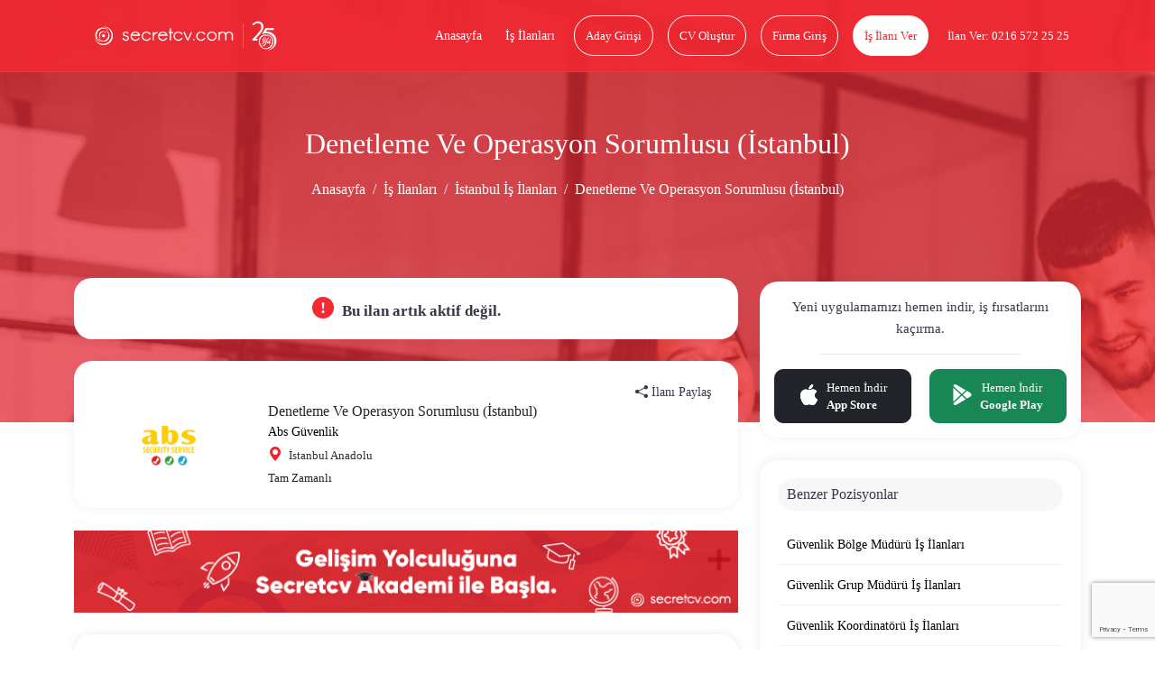

--- FILE ---
content_type: text/html; charset=UTF-8
request_url: https://www.secretcv.com/abs-guvenlik/denetleme-ve-operasyon-sorumlusu-istanbul-is-ilanlari-1496450
body_size: 14421
content:
<!DOCTYPE html>
<html lang="tr">
<head>
    <meta charset="utf-8">
<meta http-equiv="X-UA-Compatible" content="IE=edge">
<link rel="apple-touch-icon" href="https://www.secretcv.com/assets/img/secretcv-touch.png">
<link rel="search" title="Secretcv" type="application/opensearchdescription+xml" href="https://www.secretcv.com/assets/xml/odesc.xml">
<link rel="preload" as="image" href="https://www.secretcv.com/assets/img/logo.svg" fetchpriority="high">
       <title>Denetleme Ve Operasyon Sorumlusu (İstanbul) - İstanbul Anadolu - Abs Güvenlik</title>
<meta name="description" content="İstanbul Anadolu bölgesindeki Denetleme Ve Operasyon Sorumlusu (İstanbul) iş ilanı için başvuru yapmak çok kolay. Abs Güvenlik markasındaki diğer iş ilanları secretcv.com&#039;da!">
<meta name="robots" content="all">
<meta name="viewport" content="width=device-width, initial-scale=1.0, maximum-scale=1.0, user-scalable=0">
<meta property="fb:app_id" content="374873982599563">
<link rel="canonical" href="https://www.secretcv.com/abs-guvenlik/denetleme-ve-operasyon-sorumlusu-istanbul-is-ilanlari-1496450">
<meta property="og:title" content="Denetleme Ve Operasyon Sorumlusu (İstanbul) - İstanbul Anadolu - Abs Güvenlik">
<meta property="og:description" content="İstanbul Anadolu bölgesindeki Denetleme Ve Operasyon Sorumlusu (İstanbul) iş ilanı için başvuru yapmak çok kolay. Abs Güvenlik markasındaki diğer iş ilanları secretcv.com&#039;da!">
<meta property="og:site_name" content="Secretcv">
<meta property="og:type" content="article">
<meta property="og:url" content="https://www.secretcv.com/abs-guvenlik/denetleme-ve-operasyon-sorumlusu-istanbul-is-ilanlari-1496450">
<meta property="og:image" content="https://www.secretcv.com/assets/img/secretcv-paylasim.png">

<meta name="twitter:title" content="Denetleme Ve Operasyon Sorumlusu (İstanbul) - İstanbul Anadolu - Abs Güvenlik">
<meta name="twitter:description" content="İstanbul Anadolu bölgesindeki Denetleme Ve Operasyon Sorumlusu (İstanbul) iş ilanı için başvuru yapmak çok kolay. Abs Güvenlik markasındaki diğer iş ilanları secretcv.com&#039;da!">
<meta name="twitter:image" content="https://www.secretcv.com/assets/img/secretcv-paylasim.png">
<meta name="twitter:site" content="@secretcvcom">
<meta name="twitter:card" content="summary">

    <link rel="alternate" href="android-app://com.secretcv.android/secretcv/ilan/1496450">
    <script src="https://www.secretcv.com/assets/js/pages/job/E-v1.js"></script>

    
<!-- Google tag (gtag.js) -->
<script async src="https://www.googletagmanager.com/gtag/js?id=AW-852274373"></script>
<script>
    window.dataLayer = window.dataLayer || [];
    function gtag(){dataLayer.push(arguments);}
    gtag('js', new Date());

    gtag('config', 'AW-852274373');
</script>
    <link rel="shortcut icon" href="https://www.secretcv.com/assets/img/favicon.ico" type="image/x-icon">

    <link rel="stylesheet" href="https://www.secretcv.com/assets/min-css/94239.app.min.css">
    
    <meta name="yandex-verification" content="6ffa5d4f2b1d7c49">
</head>
<body class="d-flex flex-column min-vh-100">


<input type="hidden" class="isLoggedIn" name="isLoggedIn" value="">

<div id="loading">
    <div id="loading-content"></div>
</div>

<nav class="cv-navbar navbar navbar-expand-lg d-mobile-none">
    <div class="container">
        <a class="navbar-brand navbar-logo" href="https://www.secretcv.com" title="secretcv.com">
            <img class="logo" src="https://www.secretcv.com/assets/img/logo.svg" alt="Secretcv Logo" width="250" height="57" fetchpriority="high" decoding="async">
        </a>

        <span id="openSideMenu" class="btn-open-menu">
                            <i class="bi bi-list"></i>
                    </span>

        <div class="collapse navbar-collapse justify-content-end" id="navbarNav">
            <ul class="navbar-nav">
                <li class="nav-item">
                    <a class="nav-link" title="Anasayfa" href="https://www.secretcv.com">
                        Anasayfa
                    </a>
                </li>

                <li class="nav-item">
                    <a class="nav-link" title="İş İlanları" href="https://www.secretcv.com/is-ilanlari">
                        İş İlanları
                    </a>
                </li>

                                    <li class="nav-item">
                        <a class="nav-link btn btn-outline-light" title="Aday Girişi" href="https://www.secretcv.com/giris-yap">
                            Aday Girişi
                        </a>
                    </li>

                    <li class="nav-item">
                        <a class="nav-link btn btn-outline-light" title="CV Oluştur" href="https://www.secretcv.com/cv-olustur">
                            CV Oluştur
                        </a>
                    </li>

                    <li class="nav-item">
                        <a class="nav-link btn btn-outline-light" title="Firma Giriş" href="https://firma.secretcv.com/auth/login">
                            Firma Giriş
                        </a>
                    </li>

                    <li class="nav-item">
                        <a class="nav-link btn btn-light" title="İş İlanı Ver" href="https://firma.secretcv.com/firma-kayit">
                            İş İlanı Ver
                        </a>
                    </li>

                    <li class="nav-item">
                        <a class="nav-link btn btn-number" title="Secretcv.com Telefon" href="tel:02165722525">
                            İlan Ver: 0216 572 25 25
                        </a>
                    </li>
                            </ul>
        </div>
    </div>
</nav>

<div class="cv-side-menu" id="cvSideMenu">
    <div class="dark-overlay" id="closeSideMenu"></div>
    <span id="closeSideMenu2" class="close">
        <em class="bi bi-x"></em>
    </span>

    <div class="top min-vh-88">
        <ul class="list-unstyled">
                            <li>
                    <a href="https://www.secretcv.com/giris-yap" title="Aday Girişi">
                        <em class="bi bi-person"></em>
                        Aday Girişi
                    </a>
                </li>

                <li>
                    <a href="https://www.secretcv.com/cv-olustur" title="CV Oluştur">
                        <em class="bi bi-plus"></em>
                        CV Oluştur
                    </a>
                </li>

                <li>
                    <a href="https://www.secretcv.com/is-ilanlari" title="İş İlanları">
                        <em class="bi bi-search"></em>
                        İş İlanları
                    </a>
                </li>

                <li>
                    <a href="https://www.secretcv.com/gorus-bildir" title="Görüş Bildir">
                        <em class="bi bi-chat"></em>
                        Görüş Bildir
                    </a>
                </li>
            
                            <li>
                    <a href="https://firma.secretcv.com/auth/login" title="Firma Giriş">
                        <em class="bi bi-box-arrow-in-right"></em>
                        Firma Giriş
                    </a>
                </li>

                <li>
                    <a href="https://firma.secretcv.com/firma-kayit" title="Firma Üye Ol">
                        <em class="bi bi-person-plus"></em>
                        Firma Üye Ol
                    </a>
                </li>

                <li>
                    <a href="https://firma.secretcv.com/firma-kayit" title="İş İlanı Ver">
                        <em class="bi bi-plus-circle"></em>
                        İş İlanı Ver
                    </a>
                </li>

                <li>
                    <a href="https://www.secretcv.com/blog" title="Blog">
                        <em class="bi bi-journal-text"></em>
                        Blog
                    </a>
                </li>
                    </ul>
    </div>
</div>

    <input type="hidden" name="_token" value="wQ9to8Hg2hXXWoA0UW9L3JnKcb3QAEXxU5T6Sx90" autocomplete="off">    <section class="cv-page-head overlay d-mobile-none job-cv-page-head">
        <div class="container">
            <h1 class="title">Denetleme Ve Operasyon Sorumlusu (İstanbul)</h1>

            <nav class="cv-breadcrumb">
                <ol class="breadcrumb justify-content-center">
                    <li class="breadcrumb-item">
                        <a href="https://www.secretcv.com" title="Anasayfa">
                            Anasayfa
                        </a>
                    </li>

                    <li class="breadcrumb-item">
                        <a href="https://www.secretcv.com/is-ilanlari" title="İş İlanları">
                            İş İlanları
                        </a>
                    </li>

                                            <li class="breadcrumb-item">
                            <a href="https://www.secretcv.com/is-ilanlari/istanbul-is-ilanlari" title="İstanbul İş İlanları">
                                İstanbul İş İlanları
                            </a>
                        </li>
                    
                    
                    <li class="breadcrumb-item active" aria-current="page">
                        Denetleme Ve Operasyon Sorumlusu (İstanbul)
                    </li>
                </ol>
            </nav>
        </div>
    </section>

    <div class="cv-mobile-bar d-desktop-none d-mobile-flex mb-15">
    <a href="javascript:history.back()" class="link link-left" title="Geri Dön">
        <em class="bi bi-arrow-left"></em>
    </a>

    <a class="navbar-brand navbar-logo" href="https://www.secretcv.com" title="secretcv.com">
        <span>secretcv</span>.com
    </a>

    <span id="openSideMenu2" class="link link-menu">
                    <em class="bi bi-list"></em>
            </span>
</div>

    <section class="cv-page-job cv-page-content-margin">
        <div class="container">
            <div class="row">
                
                <div class="col-lg-8">
                                            <div class="cv-card mb-4 min-height-47">
                            <h5 class="cv-profile-title deactive-job text-center mb-0">
                                <i class="bi bi-exclamation-circle-fill"></i>
                                Bu ilan artık aktif değil.
                            </h5>

                                                    </div>
                    
                    
                    <div class="cv-job-box cv-job-box-xs">
                                                    <a href="https://www.secretcv.com/firma/abs-guvenlik-is-ilanlari" title="Abs Güvenlik">
                        
                            <div class="content   pt-4  ">
                                <div class="img border-0">
                                    <img loading="lazy" src="https://d1140c27j224kp.cloudfront.net/logos/11683.png" alt="Abs Güvenlik" class="img-brand rounded-0 lazyload">
                                </div>

                                <div class="body">
                                                                            <span class="text-dark fs-16">
                                            Denetleme Ve Operasyon Sorumlusu (İstanbul)
                                        </span>
                                    
                                    <span class="company">
                                        Abs Güvenlik
                                    </span>

                                    <span class="city d-grid ">
                                        <span>
                                             <i class="bi bi-geo-alt-fill"></i>
                                                                                            İstanbul Anadolu
                                                                                    </span>

                                                                            </span>

                                        
                                                                                    <span class="text-dark d-block mt-1 fs-13">
                                                Tam Zamanlı
                                            </span>
                                        
                                        
                                                                                    <div class="mt-1">
                                                <small class="text-dark"></small>
                                            </div>
                                        
                                        

                                                                    </div>
                            </div>
                                                    </a>
                        
                        <div class="right">
                            
                            
                                <div class="social-share text-center cursor-pointer" data-bs-toggle="modal" data-bs-target="#shareModal">
                                    <i class="bi bi-share-fill"></i>
                                    İlanı Paylaş
                                </div>
                        </div>
                    </div>

                    
                    <a href="https://www.secretcv.com/egitim" target="_blank" title="Secretcv Eğitim Akademisi">
                        <img loading="lazy" src="https://secretcv-general.s3-eu-west-1.amazonaws.com/mailing/secretcv_itimler_banner_x90.png"
                             width="728" height="90"
                             alt="Secretcv Eğitim Akademisi"
                             class="w-100 d-none d-md-block mb-4" >
                    </a>

                    <a href="https://www.secretcv.com/egitim" target="_blank" title="Secretcv Eğitim Akademisi">
                        <img loading="lazy" src="https://secretcv-general.s3-eu-west-1.amazonaws.com/secretcv_itimler_banner_x50.png"
                             width="320" height="50"
                             alt="Secretcv Eğitim Akademisi"
                             class="w-100 d-block d-md-none  mb-4" >
                    </a>

                    <div class="cv-card content-job">
                        <h2 class="cj-title">
                            Abs Güvenlik - Denetleme Ve Operasyon Sorumlusu (İstanbul)
                        </h2>

                                                    <span class="cj-title">
                                İş Açıklaması
                            </span>

                            <p>İstanbul Anadolu yakasında g&ouml;revlendirilecek Sekt&ouml;r&uuml;n &ouml;nc&uuml; se&ccedil;kin g&uuml;venlik firmalarından biri olarak 6 b&ouml;lge m&uuml;d&uuml;rl&uuml;ğ&uuml; ile hizmet veren ve her ge&ccedil;en g&uuml;n b&uuml;y&uuml;yen şirket b&uuml;nyemize <strong> &lsquo;&rsquo; İSTANBUL DENETLEME VE OPERASYON SORUMLUSU&lsquo;&rsquo; </strong> arıyoruz.</p> <ul> <li>Mevcut m&uuml;şterilerimizi rutin olarak k ziyaret etmek, denetlemek ve m&uuml;şterilerimizde &ccedil;ıkabilecek aksamaları &ouml;ng&ouml;rerek gerekli &ouml;nlem, aksiyonları almak ve standartlara uygun hizmet verilmesini sağlamak,</li> <li>G&uuml;nl&uuml;k, haftalık, aylık raporlamaları zamanında eksiksiz olarak yaparak takibini ger&ccedil;ekleştirmek ve şirket merkezine raporlamak,</li> <li>Satış etkinliğini arttıracak organizasyonlar kurmak,</li> <li>D&uuml;zenli saha ziyaretleri ger&ccedil;ekleştirerek sorumlu olduğu b&ouml;lgeyi şirket stratejileri ve kriterleri doğrultusunda y&ouml;netmek,</li> <li>Analitik d&uuml;ş&uuml;nebilen &ccedil;&ouml;z&uuml;m odaklı kararlar alabilecek yetenek ve eğitimde,</li> <li>Kişisel iletişimi g&uuml;&ccedil;l&uuml;,</li> <li>Eğitici ve y&ouml;netici vasıflarına sahip.</li> </ul><!--// format_adhtml applied! //-->
                        
                                                    <span class="cj-title mt-3">
                                İstenen Yetenek ve Uzmanlıklar
                            </span>

                            <ul> <li>Tercihen Astsubay emeklisi, &Uuml;niversite mezunu,</li> <li>G&uuml;venlik ve/veya hizmet sekt&ouml;r&uuml;nde en az 2 yıl deneyimli,</li> <li>MS Office programlarını iyi seviyede kullanabilen,</li> <li>Aktif olarak ara&ccedil; kullanabilen,</li> <li>Esnek &ccedil;alışma saatlerine uyum sağlayabilecek,</li> <li>Seyahat engeli olmayan,</li> <li>Sonu&ccedil; odaklı, analitik d&uuml;ş&uuml;nen, etkin planlama ve koordinasyon yapabilen,</li> <li><strong>Bay,</strong></li> <li>Erkek adaylar i&ccedil;in askerlik hizmetinin tamamlamış olan.</li> <li><strong>İSTANBUL/ANADOLU YAKASINDA</strong> ikamet eden</li> </ul><!--// format_adhtml applied! //-->
                        
                        
                        <div class="buttons">
                            <div class="d-flex align-items-center justify-content-between">
                                <div class="left"></div>
                                <div class="right">
                                                                    </div>
                            </div>
                        </div>

                                                    <div class="d-flex align-items-center justify-content-between">
                                <div class="left"></div>
                                <div class="right mt-2 pe-2 job-detail-or-text">
                                    <small>veya</small>
                                </div>
                            </div>
                            <div class="d-flex align-items-center justify-content-between">
                                <div class="left"></div>
                                <div class="right job-detail-create-cv-btn mt-2">
                                    <a href="https://www.secretcv.com/cv-olustur" role="button" title="Cv Oluştur">
                                        <span class="ssd text-decoration-underline text-black w-120-px fs-15">Cv Oluştur</span>
                                    </a>
                                </div>
                            </div>
                        
                        <div class="buttons mt-3">
                            <div class="d-flex align-items-center justify-content-between">
                                <div class="left"></div>
                                <div class="right me-3">
                                    <span class="report-job">
                                        <i class="bi bi-exclamation-triangle-fill"></i>
                                        İlanı Şikayet Et
                                    </span>
                                </div>
                            </div>
                        </div>
                    </div>

                    <div class="banner-area mb-3 mt-4">
                        <a target="_blank" href="https://hizmetjet.com" class="text-center mt-3" title="Hizmet Al">
                            <img loading="lazy" src="https://www.secretcv.com/assets/img/hizmet-jet-1000x100.png" alt="Hizmet Al" class="w-100 d-none d-md-block">
                            <img loading="lazy" src="https://www.secretcv.com/assets/img/hizmet-jet-700x400.png" alt="Hizmet Al" class="w-100 d-block d-md-none">
                        </a>
                    </div>

                    
                    <div class="cv-card content-job-table">
                        <div class="row">
                            <div class="col-md-9">
                                                                    <div class="item">
                                        <div class="row">
                                            <div class="col-6">
                                                <span class="title">
                                                    İlan Tarihi
                                                </span>
                                            </div>

                                            <div class="col-6">
                                                <span class="desc">
                                                    14-11-2022
                                                </span>
                                            </div>
                                        </div>
                                    </div>
                                
                                
                                                                    <div class="item">
                                        <div class="row">
                                            <div class="col-6">
                                                <span class="title">
                                                    İstihdam Türü
                                                </span>
                                            </div>

                                            <div class="col-6">
                                                <span class="desc">
                                                    Tam Zamanlı
                                                </span>
                                            </div>
                                        </div>
                                    </div>
                                
                                                                    <div class="item">
                                        <div class="row">
                                            <div class="col-6">
                                                <span class="title">
                                                    Eleman Sayısı
                                                </span>
                                            </div>

                                            <div class="col-6">
                                                <span class="desc">
                                                    1
                                                </span>
                                            </div>
                                        </div>
                                    </div>
                                
                                                                    <div class="item">
                                        <div class="row">
                                            <div class="col-6">
                                                <span class="title">
                                                    Pozisyon
                                                </span>
                                            </div>

                                            <div class="col-6">
                                                <span class="desc">
                                                    Güvenlik Bölge Müdürü, Güvenlik Yöneticisi, Operasyon Sorumlusu, Operasyon Yetkilisi, Operasyon Yöneticisi/Yönetmeni, Saha Sorumlusu, Bölge Operasyon Sorumlusu, Bölge Operasyon Yöneticisi/Yönetmeni, Saha Operasyon Elemanı, Saha Operasyon Teknisyeni
                                                </span>
                                            </div>
                                        </div>
                                    </div>
                                
                                                                    <div class="item">
                                        <div class="row">
                                            <div class="col-6">
                                                <span class="title">
                                                    Sektör
                                                </span>
                                            </div>

                                            <div class="col-6">
                                                <span class="desc">
                                                                                                            <a href="https://www.secretcv.com/is-ilanlari/savunmaguvenlik-is-ilanlari" title="Savunma/Güvenlik" class="mt-2">
                                                            Savunma/Güvenlik, 
                                                        </a>
                                                                                                            <a href="https://www.secretcv.com/is-ilanlari/guvenlik-hizmetleri-is-ilanlari" title="Güvenlik Hizmetleri" class="mt-2">
                                                            Güvenlik Hizmetleri
                                                        </a>
                                                                                                    </span>
                                            </div>
                                        </div>
                                    </div>
                                
                                
                                                                    <div class="item">
                                        <div class="row">
                                            <div class="col-6">
                                                <span class="title">
                                                    Eğitim Seviyesi
                                                </span>
                                            </div>

                                            <div class="col-6">
                                                <span class="desc">
                                                    Üniversite (Mezun), Yüksek Lisans (Mezun), Doktora / PHD (Mezun)
                                                </span>
                                            </div>
                                        </div>
                                    </div>
                                
                                                                    <div class="item">
                                        <div class="row">
                                            <div class="col-6">
                                                <span class="title">
                                                    Firma Adı
                                                </span>
                                            </div>

                                            <div class="col-6">
                                                <span class="desc">
                                                    Abs Güvenlik İş İlanları
                                                </span>
                                            </div>
                                        </div>
                                    </div>
                                
                                <div class="item">
                                    <div class="row">
                                        <div class="col-6">
                                            <span class="title">
                                                Anahtar Kelimeler
                                            </span>
                                        </div>

                                        <div class="col-6">
                                            <span class="desc">
                                                                                                    <a href="https://www.secretcv.com/firma/abs-guvenlik-is-ilanlari" title="Abs Güvenlik">
                                                        Abs Güvenlik,
                                                    </a>

                                                    <a href="https://www.secretcv.com/firma/abs-guvenlik-is-ilanlari" title="Abs Güvenlik">
                                                        Abs Güvenlik İş İlanları,
                                                    </a>
                                                
                                                <a href="https://www.secretcv.com/abs-guvenlik/denetleme-ve-operasyon-sorumlusu-istanbul-is-ilanlari-1496450" title="Denetleme Ve Operasyon Sorumlusu (İstanbul)">
                                                    Denetleme Ve Operasyon Sorumlusu (İstanbul),
                                                </a>

                                                <a href="https://www.secretcv.com/abs-guvenlik/denetleme-ve-operasyon-sorumlusu-istanbul-is-ilanlari-1496450" title="Denetleme Ve Operasyon Sorumlusu (İstanbul)">
                                                    Denetleme Ve Operasyon Sorumlusu (İstanbul) İş İlanları
                                                </a>
                                            </span>
                                        </div>
                                    </div>
                                </div>

                                                                    <div class="item">
                                        <div class="row">
                                            <div class="col-6">
                                                <span class="title">
                                                    Şehirler
                                                </span>
                                            </div>

                                            <div class="col-6">
                                                <span class="desc">
                                                                                                            <a href="https://www.secretcv.com/is-ilanlari/istanbul-anadolu-is-ilanlari" title="İstanbul Anadolu" class="mt-2">
                                                            İstanbul Anadolu
                                                        </a>
                                                                                                        </span>
                                            </div>
                                        </div>
                                    </div>
                                
                                
                                                                    <div class="item">
                                        <div class="row">
                                            <div class="col-6">
                                            <span class="title">
                                                Yabancı Uyruklu Çalışabilir
                                            </span>
                                            </div>

                                            <div class="col-6">
                                            <span class="desc">
                                                                                                    Farketmez
                                                                                            </span>
                                            </div>
                                        </div>
                                    </div>
                                                            </div>
                        </div>
                    </div>

                    
                                            <div class="cv-card buttons mb-15">
                            <div class="d-flex align-items-center justify-content-between">
                                <div class="left">
                                                                            <input type="hidden" id="companyId" name="companyId" value=" 11683 ">
                                        <input type="hidden" id="subCompanyId" name="subCompanyId" value=" 0 ">

                                                                                    <a id="followCompany" role="button"
                                               data-follow-text="Firmayı Takip Et"
                                               data-unfollow-text="Firmayı Takibi Bırak"
                                               class="link-follow "
                                               data-bs-toggle="tooltip" data-bs-placement="top"
                                               title="Firmayı takip edebilmek için giriş yapınız.">
                                                <i class="bi bi-building me-1"></i> Firmayı Takip Et
                                            </a>
                                                                                                            </div>

                                <div class="right">
                                    <input type="hidden" id="jobId" name="jobId" value="1496450">

                                                                    </div>
                            </div>
                                                            <div class="d-flex align-items-center justify-content-between">
                                    <div class="left"></div>
                                    <div class="right mt-2 pe-2 job-detail-or-text">
                                        <small>veya</small>
                                    </div>
                                </div>
                                <div class="d-flex align-items-center justify-content-between">
                                    <div class="left"></div>
                                    <div class="right job-detail-create-cv-btn mt-2">
                                        <a href="https://www.secretcv.com/cv-olustur" role="button" title="Cv Oluştur">
                                            <span class="ssd text-decoration-underline text-black w-120-px fs-15">Cv Oluştur</span>
                                        </a>
                                    </div>
                                </div>
                                                    </div>
                    
                    <div class="cv-card content-job">
                        <b class="cj-title">
                            Benzer İlan Aramaları
                        </b>

                                                    <b class="text-danger">Abs Güvenlik</b>,
                                                Denetleme Ve Operasyon Sorumlusu (İstanbul) arıyor.

                        İlana başvuru yapabilmeniz için <b>secretcv.com</b>'a kayıtlı CV'nizin olması gerekmektedir. CV'niz yoksa
                        <a href="https://www.secretcv.com/cv-olustur" title="CV Oluştur">
                            CV Oluştur
                        </a>
                        <b class="text-danger">Secretcv.com</b>'a iş arayan girişi yaptıktan sonra "Başvuru Yap" butonuna tıklayarak <b>iş başvurusu</b> yapabilirsiniz.

                        Bu ilana benzer ilanları görmek için aşağıdaki linklere tıklayabilirsiniz.

                        <div class="mt-3">
                                                                                                <a href="https://www.secretcv.com/is-ilanlari/guvenlik-bolge-muduru-is-ilanlari" title="Güvenlik Bölge Müdürü" class="btn btn-outline-danger btn-sm mt-2">
                                        <i class="bi bi-search me-2"></i>
                                        <span>Güvenlik Bölge Müdürü</span>
                                    </a>
                                                                    <a href="https://www.secretcv.com/is-ilanlari/guvenlik-grup-muduru-is-ilanlari" title="Güvenlik Grup Müdürü" class="btn btn-outline-danger btn-sm mt-2">
                                        <i class="bi bi-search me-2"></i>
                                        <span>Güvenlik Grup Müdürü</span>
                                    </a>
                                                                    <a href="https://www.secretcv.com/is-ilanlari/guvenlik-koordinatoru-is-ilanlari" title="Güvenlik Koordinatörü" class="btn btn-outline-danger btn-sm mt-2">
                                        <i class="bi bi-search me-2"></i>
                                        <span>Güvenlik Koordinatörü</span>
                                    </a>
                                                                    <a href="https://www.secretcv.com/is-ilanlari/guvenlik-yoneticisi-is-ilanlari" title="Güvenlik Yöneticisi" class="btn btn-outline-danger btn-sm mt-2">
                                        <i class="bi bi-search me-2"></i>
                                        <span>Güvenlik Yöneticisi</span>
                                    </a>
                                                                    <a href="https://www.secretcv.com/is-ilanlari/k-9-guvenlik-amiri-is-ilanlari" title="K-9 Güvenlik Amiri" class="btn btn-outline-danger btn-sm mt-2">
                                        <i class="bi bi-search me-2"></i>
                                        <span>K-9 Güvenlik Amiri</span>
                                    </a>
                                                                    <a href="https://www.secretcv.com/is-ilanlari/saha-operasyon-memuru-is-ilanlari" title="Saha Operasyon Memuru" class="btn btn-outline-danger btn-sm mt-2">
                                        <i class="bi bi-search me-2"></i>
                                        <span>Saha Operasyon Memuru</span>
                                    </a>
                                                                    <a href="https://www.secretcv.com/is-ilanlari/saha-operasyon-elemani-is-ilanlari" title="Saha Operasyon Elemanı" class="btn btn-outline-danger btn-sm mt-2">
                                        <i class="bi bi-search me-2"></i>
                                        <span>Saha Operasyon Elemanı</span>
                                    </a>
                                                                    <a href="https://www.secretcv.com/is-ilanlari/saha-operasyon-teknisyeni-is-ilanlari" title="Saha Operasyon Teknisyeni" class="btn btn-outline-danger btn-sm mt-2">
                                        <i class="bi bi-search me-2"></i>
                                        <span>Saha Operasyon Teknisyeni</span>
                                    </a>
                                                                    <a href="https://www.secretcv.com/is-ilanlari/saha-operasyonlari-kontrol-uzmani-is-ilanlari" title="Saha Operasyonları Kontrol Uzmanı" class="btn btn-outline-danger btn-sm mt-2">
                                        <i class="bi bi-search me-2"></i>
                                        <span>Saha Operasyonları Kontrol Uzmanı</span>
                                    </a>
                                                                    <a href="https://www.secretcv.com/is-ilanlari/saha-muduru-is-ilanlari" title="Saha Müdürü" class="btn btn-outline-danger btn-sm mt-2">
                                        <i class="bi bi-search me-2"></i>
                                        <span>Saha Müdürü</span>
                                    </a>
                                                                    <a href="https://www.secretcv.com/is-ilanlari/saha-sorumlusu-is-ilanlari" title="Saha Sorumlusu" class="btn btn-outline-danger btn-sm mt-2">
                                        <i class="bi bi-search me-2"></i>
                                        <span>Saha Sorumlusu</span>
                                    </a>
                                                                    <a href="https://www.secretcv.com/is-ilanlari/saha-supervizoru-is-ilanlari" title="Saha Süpervizörü" class="btn btn-outline-danger btn-sm mt-2">
                                        <i class="bi bi-search me-2"></i>
                                        <span>Saha Süpervizörü</span>
                                    </a>
                                                                    <a href="https://www.secretcv.com/is-ilanlari/destinasyon-mudur-yardimcisi-is-ilanlari" title="Destinasyon Müdür Yardımcısı" class="btn btn-outline-danger btn-sm mt-2">
                                        <i class="bi bi-search me-2"></i>
                                        <span>Destinasyon Müdür Yardımcısı</span>
                                    </a>
                                                                    <a href="https://www.secretcv.com/is-ilanlari/saha-temin-ve-takip-muduru-is-ilanlari" title="Saha Temin ve Takip Müdürü" class="btn btn-outline-danger btn-sm mt-2">
                                        <i class="bi bi-search me-2"></i>
                                        <span>Saha Temin ve Takip Müdürü</span>
                                    </a>
                                                                    <a href="https://www.secretcv.com/is-ilanlari/saha-uretim-supervizoru-is-ilanlari" title="Saha Üretim Süpervizörü" class="btn btn-outline-danger btn-sm mt-2">
                                        <i class="bi bi-search me-2"></i>
                                        <span>Saha Üretim Süpervizörü</span>
                                    </a>
                                                                    <a href="https://www.secretcv.com/is-ilanlari/bolge-operasyon-sorumlusu-is-ilanlari" title="Bölge Operasyon Sorumlusu" class="btn btn-outline-danger btn-sm mt-2">
                                        <i class="bi bi-search me-2"></i>
                                        <span>Bölge Operasyon Sorumlusu</span>
                                    </a>
                                                                    <a href="https://www.secretcv.com/is-ilanlari/bolge-operasyon-yardimcisi-is-ilanlari" title="Bölge Operasyon Yardımcısı" class="btn btn-outline-danger btn-sm mt-2">
                                        <i class="bi bi-search me-2"></i>
                                        <span>Bölge Operasyon Yardımcısı</span>
                                    </a>
                                                                    <a href="https://www.secretcv.com/is-ilanlari/bolge-operasyon-yoneticisiyonetmeni-is-ilanlari" title="Bölge Operasyon Yöneticisi/Yönetmeni" class="btn btn-outline-danger btn-sm mt-2">
                                        <i class="bi bi-search me-2"></i>
                                        <span>Bölge Operasyon Yöneticisi/Yönetmeni</span>
                                    </a>
                                                                    <a href="https://www.secretcv.com/is-ilanlari/operasyon-analisti-is-ilanlari" title="Operasyon Analisti" class="btn btn-outline-danger btn-sm mt-2">
                                        <i class="bi bi-search me-2"></i>
                                        <span>Operasyon Analisti</span>
                                    </a>
                                                                    <a href="https://www.secretcv.com/is-ilanlari/operasyon-mudur-yrd-is-ilanlari" title="Operasyon Müdür Yrd" class="btn btn-outline-danger btn-sm mt-2">
                                        <i class="bi bi-search me-2"></i>
                                        <span>Operasyon Müdür Yrd</span>
                                    </a>
                                                                    <a href="https://www.secretcv.com/is-ilanlari/operasyon-muduru-is-ilanlari" title="Operasyon Müdürü" class="btn btn-outline-danger btn-sm mt-2">
                                        <i class="bi bi-search me-2"></i>
                                        <span>Operasyon Müdürü</span>
                                    </a>
                                                                    <a href="https://www.secretcv.com/is-ilanlari/operasyon-sorumlusu-is-ilanlari" title="Operasyon Sorumlusu" class="btn btn-outline-danger btn-sm mt-2">
                                        <i class="bi bi-search me-2"></i>
                                        <span>Operasyon Sorumlusu</span>
                                    </a>
                                                                    <a href="https://www.secretcv.com/is-ilanlari/operasyon-supervizoru-is-ilanlari" title="Operasyon Süpervizörü" class="btn btn-outline-danger btn-sm mt-2">
                                        <i class="bi bi-search me-2"></i>
                                        <span>Operasyon Süpervizörü</span>
                                    </a>
                                                                    <a href="https://www.secretcv.com/is-ilanlari/operasyon-sef-yardimcisi-is-ilanlari" title="Operasyon Şef Yardımcısı" class="btn btn-outline-danger btn-sm mt-2">
                                        <i class="bi bi-search me-2"></i>
                                        <span>Operasyon Şef Yardımcısı</span>
                                    </a>
                                                                    <a href="https://www.secretcv.com/is-ilanlari/operasyon-sefi-is-ilanlari" title="Operasyon Şefi" class="btn btn-outline-danger btn-sm mt-2">
                                        <i class="bi bi-search me-2"></i>
                                        <span>Operasyon Şefi</span>
                                    </a>
                                                                    <a href="https://www.secretcv.com/is-ilanlari/operasyon-takim-lideri-is-ilanlari" title="Operasyon Takım Lideri" class="btn btn-outline-danger btn-sm mt-2">
                                        <i class="bi bi-search me-2"></i>
                                        <span>Operasyon Takım Lideri</span>
                                    </a>
                                                                    <a href="https://www.secretcv.com/is-ilanlari/operasyon-yardimcisi-is-ilanlari" title="Operasyon Yardımcısı" class="btn btn-outline-danger btn-sm mt-2">
                                        <i class="bi bi-search me-2"></i>
                                        <span>Operasyon Yardımcısı</span>
                                    </a>
                                                                    <a href="https://www.secretcv.com/is-ilanlari/operasyon-yetkili-yardimcisi-is-ilanlari" title="Operasyon Yetkili Yardımcısı" class="btn btn-outline-danger btn-sm mt-2">
                                        <i class="bi bi-search me-2"></i>
                                        <span>Operasyon Yetkili Yardımcısı</span>
                                    </a>
                                                                    <a href="https://www.secretcv.com/is-ilanlari/operasyon-yetkilisi-is-ilanlari" title="Operasyon Yetkilisi" class="btn btn-outline-danger btn-sm mt-2">
                                        <i class="bi bi-search me-2"></i>
                                        <span>Operasyon Yetkilisi</span>
                                    </a>
                                                                    <a href="https://www.secretcv.com/is-ilanlari/operasyon-yoneticisiyonetmeni-is-ilanlari" title="Operasyon Yöneticisi/Yönetmeni" class="btn btn-outline-danger btn-sm mt-2">
                                        <i class="bi bi-search me-2"></i>
                                        <span>Operasyon Yöneticisi/Yönetmeni</span>
                                    </a>
                                                                                    </div>
                    </div>
                </div>

                <div class="col-lg-4">
                    <div class="mt-1">
                        <div class="cv-job-box d-flex flex-column align-items-center p-3 text-center w-100">
    <div>
        <span class="text-sm fs-15">
            <span class="fw-500">Yeni uygulamamızı hemen indir,</span> iş fırsatlarını kaçırma.
        </span>
    </div>

    <hr>

    <div class="d-flex justify-content-between w-100 align-items-center content-download-mobil">
        <a href="https://apps.apple.com/tr/app/secretcv-is-ilanlar/id951011688" rel="nofollow" target="_blank" title="Secretcv - İş İlanı Ara &amp; Bul" class="btn btn-dark d-flex align-items-center justify-content-start btn-download-mobile px-3 text-center">
            <i class="bi bi-apple fs-23 me-2"></i>
            <div class="d-flex flex-column">
                <span class="fw-normal">Hemen İndir</span>
                <span class="fw-bold text-start">App Store</span>
            </div>
        </a>

        <a href="https://play.google.com/store/apps/details?id=com.secretcv.android" rel="nofollow" target="_blank" title="Secretcv - İş İlanı Ara &amp; Bul" class="btn btn-success d-flex align-items-center justify-content-start btn-download-mobile px-3 text-center mt-0">
            <i class="bi bi-google-play fs-23 me-2"></i>
            <div class="d-flex flex-column">
                <span class="fw-normal">Hemen İndir</span>
                <span class="fw-bold text-start">Google Play</span>
            </div>
        </a>
    </div>
</div>
                    </div>

                    
                    
                    
                    
                                            <div class="cv-card cv-job-suggestions mt-4">
                            <div class="cv-card-head d-flex align-items-center justify-content-between">
                                <span class="mb-0">
                                    Benzer Pozisyonlar
                                </span>
                            </div>
                                                            <a href="https://www.secretcv.com/is-ilanlari/guvenlik-bolge-muduru-is-ilanlari"
                                   title="Benzer Pozisyonlar">
                                    <div class="cv-job-box-mini">
                                        <span class="similar-position">
                                            Güvenlik Bölge Müdürü İş İlanları
                                        </span>
                                    </div>
                                </a>
                                                            <a href="https://www.secretcv.com/is-ilanlari/guvenlik-grup-muduru-is-ilanlari"
                                   title="Benzer Pozisyonlar">
                                    <div class="cv-job-box-mini">
                                        <span class="similar-position">
                                            Güvenlik Grup Müdürü İş İlanları
                                        </span>
                                    </div>
                                </a>
                                                            <a href="https://www.secretcv.com/is-ilanlari/guvenlik-koordinatoru-is-ilanlari"
                                   title="Benzer Pozisyonlar">
                                    <div class="cv-job-box-mini">
                                        <span class="similar-position">
                                            Güvenlik Koordinatörü İş İlanları
                                        </span>
                                    </div>
                                </a>
                                                            <a href="https://www.secretcv.com/is-ilanlari/guvenlik-yoneticisi-is-ilanlari"
                                   title="Benzer Pozisyonlar">
                                    <div class="cv-job-box-mini">
                                        <span class="similar-position">
                                            Güvenlik Yöneticisi İş İlanları
                                        </span>
                                    </div>
                                </a>
                                                            <a href="https://www.secretcv.com/is-ilanlari/k-9-guvenlik-amiri-is-ilanlari"
                                   title="Benzer Pozisyonlar">
                                    <div class="cv-job-box-mini">
                                        <span class="similar-position">
                                            K-9 Güvenlik Amiri İş İlanları
                                        </span>
                                    </div>
                                </a>
                                                            <a href="https://www.secretcv.com/is-ilanlari/saha-operasyon-memuru-is-ilanlari"
                                   title="Benzer Pozisyonlar">
                                    <div class="cv-job-box-mini">
                                        <span class="similar-position">
                                            Saha Operasyon Memuru İş İlanları
                                        </span>
                                    </div>
                                </a>
                                                            <a href="https://www.secretcv.com/is-ilanlari/saha-operasyon-elemani-is-ilanlari"
                                   title="Benzer Pozisyonlar">
                                    <div class="cv-job-box-mini">
                                        <span class="similar-position">
                                            Saha Operasyon Elemanı İş İlanları
                                        </span>
                                    </div>
                                </a>
                                                            <a href="https://www.secretcv.com/is-ilanlari/saha-operasyon-teknisyeni-is-ilanlari"
                                   title="Benzer Pozisyonlar">
                                    <div class="cv-job-box-mini">
                                        <span class="similar-position">
                                            Saha Operasyon Teknisyeni İş İlanları
                                        </span>
                                    </div>
                                </a>
                                                            <a href="https://www.secretcv.com/is-ilanlari/saha-operasyonlari-kontrol-uzmani-is-ilanlari"
                                   title="Benzer Pozisyonlar">
                                    <div class="cv-job-box-mini">
                                        <span class="similar-position">
                                            Saha Operasyonları Kontrol Uzmanı İş İlanları
                                        </span>
                                    </div>
                                </a>
                                                            <a href="https://www.secretcv.com/is-ilanlari/saha-muduru-is-ilanlari"
                                   title="Benzer Pozisyonlar">
                                    <div class="cv-job-box-mini">
                                        <span class="similar-position">
                                            Saha Müdürü İş İlanları
                                        </span>
                                    </div>
                                </a>
                                                            <a href="https://www.secretcv.com/is-ilanlari/saha-sorumlusu-is-ilanlari"
                                   title="Benzer Pozisyonlar">
                                    <div class="cv-job-box-mini">
                                        <span class="similar-position">
                                            Saha Sorumlusu İş İlanları
                                        </span>
                                    </div>
                                </a>
                                                            <a href="https://www.secretcv.com/is-ilanlari/saha-supervizoru-is-ilanlari"
                                   title="Benzer Pozisyonlar">
                                    <div class="cv-job-box-mini">
                                        <span class="similar-position">
                                            Saha Süpervizörü İş İlanları
                                        </span>
                                    </div>
                                </a>
                                                            <a href="https://www.secretcv.com/is-ilanlari/destinasyon-mudur-yardimcisi-is-ilanlari"
                                   title="Benzer Pozisyonlar">
                                    <div class="cv-job-box-mini">
                                        <span class="similar-position">
                                            Destinasyon Müdür Yardımcısı İş İlanları
                                        </span>
                                    </div>
                                </a>
                                                            <a href="https://www.secretcv.com/is-ilanlari/saha-temin-ve-takip-muduru-is-ilanlari"
                                   title="Benzer Pozisyonlar">
                                    <div class="cv-job-box-mini">
                                        <span class="similar-position">
                                            Saha Temin ve Takip Müdürü İş İlanları
                                        </span>
                                    </div>
                                </a>
                                                            <a href="https://www.secretcv.com/is-ilanlari/saha-uretim-supervizoru-is-ilanlari"
                                   title="Benzer Pozisyonlar">
                                    <div class="cv-job-box-mini">
                                        <span class="similar-position">
                                            Saha Üretim Süpervizörü İş İlanları
                                        </span>
                                    </div>
                                </a>
                                                            <a href="https://www.secretcv.com/is-ilanlari/bolge-operasyon-sorumlusu-is-ilanlari"
                                   title="Benzer Pozisyonlar">
                                    <div class="cv-job-box-mini">
                                        <span class="similar-position">
                                            Bölge Operasyon Sorumlusu İş İlanları
                                        </span>
                                    </div>
                                </a>
                                                            <a href="https://www.secretcv.com/is-ilanlari/bolge-operasyon-yardimcisi-is-ilanlari"
                                   title="Benzer Pozisyonlar">
                                    <div class="cv-job-box-mini">
                                        <span class="similar-position">
                                            Bölge Operasyon Yardımcısı İş İlanları
                                        </span>
                                    </div>
                                </a>
                                                            <a href="https://www.secretcv.com/is-ilanlari/bolge-operasyon-yoneticisiyonetmeni-is-ilanlari"
                                   title="Benzer Pozisyonlar">
                                    <div class="cv-job-box-mini">
                                        <span class="similar-position">
                                            Bölge Operasyon Yöneticisi/Yönetmeni İş İlanları
                                        </span>
                                    </div>
                                </a>
                                                            <a href="https://www.secretcv.com/is-ilanlari/operasyon-analisti-is-ilanlari"
                                   title="Benzer Pozisyonlar">
                                    <div class="cv-job-box-mini">
                                        <span class="similar-position">
                                            Operasyon Analisti İş İlanları
                                        </span>
                                    </div>
                                </a>
                                                            <a href="https://www.secretcv.com/is-ilanlari/operasyon-mudur-yrd-is-ilanlari"
                                   title="Benzer Pozisyonlar">
                                    <div class="cv-job-box-mini">
                                        <span class="similar-position">
                                            Operasyon Müdür Yrd İş İlanları
                                        </span>
                                    </div>
                                </a>
                                                            <a href="https://www.secretcv.com/is-ilanlari/operasyon-muduru-is-ilanlari"
                                   title="Benzer Pozisyonlar">
                                    <div class="cv-job-box-mini">
                                        <span class="similar-position">
                                            Operasyon Müdürü İş İlanları
                                        </span>
                                    </div>
                                </a>
                                                            <a href="https://www.secretcv.com/is-ilanlari/operasyon-sorumlusu-is-ilanlari"
                                   title="Benzer Pozisyonlar">
                                    <div class="cv-job-box-mini">
                                        <span class="similar-position">
                                            Operasyon Sorumlusu İş İlanları
                                        </span>
                                    </div>
                                </a>
                                                            <a href="https://www.secretcv.com/is-ilanlari/operasyon-supervizoru-is-ilanlari"
                                   title="Benzer Pozisyonlar">
                                    <div class="cv-job-box-mini">
                                        <span class="similar-position">
                                            Operasyon Süpervizörü İş İlanları
                                        </span>
                                    </div>
                                </a>
                                                            <a href="https://www.secretcv.com/is-ilanlari/operasyon-sef-yardimcisi-is-ilanlari"
                                   title="Benzer Pozisyonlar">
                                    <div class="cv-job-box-mini">
                                        <span class="similar-position">
                                            Operasyon Şef Yardımcısı İş İlanları
                                        </span>
                                    </div>
                                </a>
                                                            <a href="https://www.secretcv.com/is-ilanlari/operasyon-sefi-is-ilanlari"
                                   title="Benzer Pozisyonlar">
                                    <div class="cv-job-box-mini">
                                        <span class="similar-position">
                                            Operasyon Şefi İş İlanları
                                        </span>
                                    </div>
                                </a>
                                                            <a href="https://www.secretcv.com/is-ilanlari/operasyon-takim-lideri-is-ilanlari"
                                   title="Benzer Pozisyonlar">
                                    <div class="cv-job-box-mini">
                                        <span class="similar-position">
                                            Operasyon Takım Lideri İş İlanları
                                        </span>
                                    </div>
                                </a>
                                                            <a href="https://www.secretcv.com/is-ilanlari/operasyon-yardimcisi-is-ilanlari"
                                   title="Benzer Pozisyonlar">
                                    <div class="cv-job-box-mini">
                                        <span class="similar-position">
                                            Operasyon Yardımcısı İş İlanları
                                        </span>
                                    </div>
                                </a>
                                                            <a href="https://www.secretcv.com/is-ilanlari/operasyon-yetkili-yardimcisi-is-ilanlari"
                                   title="Benzer Pozisyonlar">
                                    <div class="cv-job-box-mini">
                                        <span class="similar-position">
                                            Operasyon Yetkili Yardımcısı İş İlanları
                                        </span>
                                    </div>
                                </a>
                                                            <a href="https://www.secretcv.com/is-ilanlari/operasyon-yetkilisi-is-ilanlari"
                                   title="Benzer Pozisyonlar">
                                    <div class="cv-job-box-mini">
                                        <span class="similar-position">
                                            Operasyon Yetkilisi İş İlanları
                                        </span>
                                    </div>
                                </a>
                                                            <a href="https://www.secretcv.com/is-ilanlari/operasyon-yoneticisiyonetmeni-is-ilanlari"
                                   title="Benzer Pozisyonlar">
                                    <div class="cv-job-box-mini">
                                        <span class="similar-position">
                                            Operasyon Yöneticisi/Yönetmeni İş İlanları
                                        </span>
                                    </div>
                                </a>
                                                    </div>
                                    </div>
            </div>
        </div>
    </section>

    <div class="modal social-modal fade" id="shareModal" tabindex="-1" aria-labelledby="shareModal" aria-hidden="true">
        <div class="modal-dialog">
            <div class="modal-content">
                <div class="modal-header">
                    <h5 class="modal-title" id="myModelLabel">
                        Sosyal Medyada Paylaşın
                    </h5>

                    <button type="button" class="btn-close" data-bs-dismiss="modal" aria-label="Close"></button>
                </div>
                <div class="modal-body social-share-body text-center">
                    <p>
                        Bu bağlantıyı şu şekilde paylaşın:
                    </p>

                    <div class="d-flex align-items-center text-center justify-content-center icons">
                        <a class="fs-5 d-flex align-items-center justify-content-center social-share facebook">
                            <span class="bi bi-facebook"></span>
                        </a>
                        <a class="fs-5 d-flex align-items-center justify-content-center social-share twitter">
                            <span class="bi bi-twitter-x"></span>
                        </a>
                        <a class="fs-5 d-flex align-items-center justify-content-center social-share linkedin">
                            <span class="bi bi-linkedin"></span>
                        </a>
                        <a class="fs-5 d-flex align-items-center justify-content-center social-share whatsapp" data-company-name="Abs Güvenlik" data-title="Denetleme Ve Operasyon Sorumlusu (İstanbul)">
                            <span class="bi bi-whatsapp"></span>
                        </a>
                    </div>

                    <p>
                        ya da
                    </p>

                    <div class="field social-field d-flex align-items-center justify-content-between">
                        <span class="bi bi-link-45deg text-center"></span>
                        <input type="text" value="https://www.secretcv.com/abs-guvenlik/denetleme-ve-operasyon-sorumlusu-istanbul-is-ilanlari-1496450">
                        <button>kopyala</button>
                    </div>
                </div>
            </div>
        </div>
    </div>

    
    <div class="modal fade" id="redirectApplicationModal" aria-hidden="true">
    <div class="modal-dialog modal-dialog-centered modal-lg">
        <div class="modal-content">
            <div class="modal-header">
                <button type="button" data-bs-dismiss="modal" class="btn btn-danger btn-sm close">
                    <i class="bi bi-x-lg me-1"></i>
                    Kapat
                </button>
                <span class="mb-3 h4">Başvuru Yönlendirme</span>
            </div>

            <div class="modal-body">
                <div class="container-fluid">
                    <div class="alert alert-primary text-center pb-0">
                        <p class="fw-light fs-14">
                            <span id="redirectJobTitle" class="fw-bold"></span> ilanı için başvuruları Secretcv.com dışında bir sayfadan kabul etmektedir. <br>
                            Başvuru adresine gitmek için aşağıdaki bağlantıya tıklayın.
                        </p>
                    </div>

                    <a href="#" class="btn btn-red btn-flex w-100 redirect-application-button" target="_blank">Başvuru Sayfasına Git</a>
                </div>
            </div>
        </div>
    </div>
</div>
    <div class="modal modal-lg" id="reportJobModal" tabindex="-1" role="dialog">
    <div class="modal-dialog" role="document">
        <div class="modal-content">
            <div class="modal-header">
                <h5 class="modal-title"> İlan Şikayet Et </h5>
                <button type="button" data-bs-dismiss="modal" class="btn btn-danger btn-sm close z-index-1100">
                    <i class="bi bi-x me-1"></i>
                    Kapat
                </button>
            </div>
            <form id="reportForm" name="reportForm" method="POST" action="https://www.secretcv.com/gorus-bildir">
                <div class="modal-body">
                    <input type="hidden" name="_token" value="wQ9to8Hg2hXXWoA0UW9L3JnKcb3QAEXxU5T6Sx90" autocomplete="off">                    <input type="hidden" id="recaptcha_token" name="recaptcha_token" value="">

                    <div class="mb-3">
                        <label>
                            Ad Soyad
                            <span class="text-danger">*</span>
                        </label>

                        <input type="text" name="adSoyad" class="form-control h-45" value="">
                    </div>

                    <div class="mb-3">
                        <label>
                            E-Posta Adresiniz
                            <span class="text-danger">*</span>
                        </label>

                        <input type="email" name="emailAdresi" class="form-control h-45" value="">
                    </div>

                    <div class="mb-3">
                        <label>
                            Telefon Numaranız
                            <span class="text-danger">*</span>
                        </label>

                        <input type="tel" min="0" name="cepTelefonu" class="form-control h-45">
                    </div>

                    <div class="mb-3">
                        <label>
                            İlan Hakkında Şikayetleriniz
                            <span class="text-danger">*</span>
                        </label>

                        <textarea rows="4" name="mesajMetni" class="form-control"></textarea>
                    </div>

                    <div class="mb-1">
                        <div class="form-check">
                            <input class="form-check-input" type="checkbox" value="1" id="kvkk" name="kvkk">

                            <label for="kvkk" class="form-check-label">
                                <a href="https://www.secretcv.com/aydinlatma-metni" target="_blank">
                                    Verilerin İşlenmesine İlişkin Aydınlatma Metni
                                </a>
                                okudum ve kabul ediyorum.
                            </label>
                        </div>
                    </div>

                    <input type="hidden" name="jobUrl" value="https://www.secretcv.com/abs-guvenlik/denetleme-ve-operasyon-sorumlusu-istanbul-is-ilanlari-1496450">
                </div>

                <div class="modal-footer">
                    <button type="button" class="btn btn-secondary" data-bs-dismiss="modal">Kapat</button>
                    <button type="submit" form="reportForm" class="btn btn-success report-form-button">Gönder</button>
                </div>
            </form>
        </div>
    </div>
</div>

<!--
<div class="cv-gorus-bildirin">
    <a href="https://www.secretcv.com/gorus-bildir">
        Görüş Bildirin!
    </a>
</div>
-->

<div class="cv-mobile-bottom">
            <a href="https://www.secretcv.com" class="link active" title="Anasayfa">
            <i class="bi bi-house icon fs-18"></i>
            <span class="name">Anasayfa</span>
        </a>
        <a href="https://www.secretcv.com/cv-olustur" class="link" title="CV Oluştur">
            <i class="bi bi-file-earmark-text fs-18"></i>
            <span class="name">CV Oluştur</span>
        </a>
        <a href="https://www.secretcv.com/is-ilanlari" class="link" title="İş Ara">
            <i class="bi bi-search icon fs-18"></i>
            <span class="name">İş Ara</span>
        </a>
        <a href="https://www.secretcv.com/giris-yap" class="link" title="Aday Giriş">
            <i class="bi bi-person fs-18"></i>
            <span class="name">Aday Giriş</span>
        </a>
        <a href="https://firma.secretcv.com/firma-kayit" class="link" title="İş İlanı Ver">
            <i class="bi bi-plus fs-18"></i>
            <span class="name">İş İlanı Ver</span>
        </a>
    </div>

<footer class="cv-footer mt-5">
    <div class="footer-top">
        <div class="container">
            <div class="row align-items-center">
                <div class="footer-menu col-md-12 mx-auto mb-5">
    <div class="accordion footer-accordion" id="accordionFooterMenu">
        <div class="accordion-item footer-accordion-item">
            <span class="accordion-header" id="cityAccordion">
                <button class="accordion-button footer-accordion-button collapsed" type="button" data-bs-toggle="collapse" data-bs-target="#collapseTwo" aria-expanded="true" aria-controls="collapseOne">
                    Şehirlere Göre İş İlanları
                </button>
            </span>
            <div id="collapseTwo" class="accordion-collapse footer-collapse collapse hide" aria-labelledby="cityAccordion" data-bs-parent="#accordionFooterMenu">
                <div class="accordion-body footer-accordion-body">
                    <ul class="list-unstyled">
                        <li>
                            <a href="https://www.secretcv.com/is-ilanlari/istanbul-is-ilanlari"
                               title="İstanbul İş İlanları">
                                İstanbul İş İlanları
                            </a>
                        </li>

                                                    <li>
                                <a href="https://www.secretcv.com/is-ilanlari/istanbul-avrupa-is-ilanlari"
                                   title="İstanbul Avrupa İş ilanları">
                                    İstanbul Avrupa İş ilanları
                                </a>
                            </li>
                                                    <li>
                                <a href="https://www.secretcv.com/is-ilanlari/istanbul-anadolu-is-ilanlari"
                                   title="İstanbul Anadolu İş ilanları">
                                    İstanbul Anadolu İş ilanları
                                </a>
                            </li>
                                                    <li>
                                <a href="https://www.secretcv.com/is-ilanlari/ankara-is-ilanlari"
                                   title="Ankara İş ilanları">
                                    Ankara İş ilanları
                                </a>
                            </li>
                                                    <li>
                                <a href="https://www.secretcv.com/is-ilanlari/izmir-is-ilanlari"
                                   title="İzmir İş ilanları">
                                    İzmir İş ilanları
                                </a>
                            </li>
                                                    <li>
                                <a href="https://www.secretcv.com/is-ilanlari/bursa-is-ilanlari"
                                   title="Bursa İş ilanları">
                                    Bursa İş ilanları
                                </a>
                            </li>
                                                    <li>
                                <a href="https://www.secretcv.com/is-ilanlari/antalya-is-ilanlari"
                                   title="Antalya İş ilanları">
                                    Antalya İş ilanları
                                </a>
                            </li>
                                                    <li>
                                <a href="https://www.secretcv.com/is-ilanlari/kocaeli-is-ilanlari"
                                   title="Kocaeli İş ilanları">
                                    Kocaeli İş ilanları
                                </a>
                            </li>
                                                    <li>
                                <a href="https://www.secretcv.com/is-ilanlari/mugla-is-ilanlari"
                                   title="Muğla İş ilanları">
                                    Muğla İş ilanları
                                </a>
                            </li>
                                                    <li>
                                <a href="https://www.secretcv.com/is-ilanlari/adana-is-ilanlari"
                                   title="Adana İş ilanları">
                                    Adana İş ilanları
                                </a>
                            </li>
                        
                        <li>
                            <a href="https://www.secretcv.com/sehire-gore-is-ilanlari" title="Şehirlere Göre İş İlanları" class="text-decoration-underline">
                                Tümünü Gör
                            </a>
                        </li>
                    </ul>
                </div>
            </div>
        </div>

        <div class="accordion-item footer-accordion-item">
            <span class="accordion-header" id="districtAccordion">
                <button class="accordion-button footer-accordion-button collapsed" type="button" data-bs-toggle="collapse" data-bs-target="#collapseOne" aria-expanded="true" aria-controls="collapseOne">
                    İlçelere Göre İş İlanları
                </button>
            </span>
            <div id="collapseOne" class="accordion-collapse footer-collapse collapse hide" aria-labelledby="districtAccordion" data-bs-parent="#accordionFooterMenu">
                <div class="accordion-body footer-accordion-body">
                    <ul class="list-unstyled">
                                                    <li>
                                <a href="https://www.secretcv.com/is-ilanlari/antalya/alanya-is-ilanlari"
                                   title="Alanya İş ilanları">
                                    Alanya İş ilanları
                                </a>
                            </li>
                                                    <li>
                                <a href="https://www.secretcv.com/is-ilanlari/balikesir/bandirma-is-ilanlari"
                                   title="Bandırma İş ilanları">
                                    Bandırma İş ilanları
                                </a>
                            </li>
                                                    <li>
                                <a href="https://www.secretcv.com/is-ilanlari/istanbul-avrupa/beylikduzu-is-ilanlari"
                                   title="Beylikdüzü İş ilanları">
                                    Beylikdüzü İş ilanları
                                </a>
                            </li>
                                                    <li>
                                <a href="https://www.secretcv.com/is-ilanlari/mugla/bodrum-is-ilanlari"
                                   title="Bodrum İş ilanları">
                                    Bodrum İş ilanları
                                </a>
                            </li>
                                                    <li>
                                <a href="https://www.secretcv.com/is-ilanlari/tekirdag/corlu-is-ilanlari"
                                   title="Çorlu İş ilanları">
                                    Çorlu İş ilanları
                                </a>
                            </li>
                                                    <li>
                                <a href="https://www.secretcv.com/is-ilanlari/istanbul-avrupa/esenyurt-is-ilanlari"
                                   title="Esenyurt İş ilanları">
                                    Esenyurt İş ilanları
                                </a>
                            </li>
                                                    <li>
                                <a href="https://www.secretcv.com/is-ilanlari/mugla/fethiye-is-ilanlari"
                                   title="Fethiye İş ilanları">
                                    Fethiye İş ilanları
                                </a>
                            </li>
                                                    <li>
                                <a href="https://www.secretcv.com/is-ilanlari/kocaeli/gebze-is-ilanlari"
                                   title="Gebze İş ilanları">
                                    Gebze İş ilanları
                                </a>
                            </li>
                                                    <li>
                                <a href="https://www.secretcv.com/is-ilanlari/bursa/inegol-is-ilanlari"
                                   title="İnegöl İş ilanları">
                                    İnegöl İş ilanları
                                </a>
                            </li>
                                                    <li>
                                <a href="https://www.secretcv.com/is-ilanlari/istanbul-avrupa/silivri-is-ilanlari"
                                   title="Silivri İş ilanları">
                                    Silivri İş ilanları
                                </a>
                            </li>
                        
                        <li>
                            <a href="https://www.secretcv.com/sehire-gore-is-ilanlari" title="İlçelere Göre İş İlanları" class="text-decoration-underline">
                                Tümünü Gör
                            </a>
                        </li>
                    </ul>
                </div>
            </div>
        </div>

        <div class="accordion-item footer-accordion-item">
            <span class="accordion-header" id="positionAccordion">
                <button class="accordion-button footer-accordion-button collapsed" type="button" data-bs-toggle="collapse" data-bs-target="#collapseThree" aria-expanded="true" aria-controls="collapseOne">
                    Pozisyona Göre İş İlanları
                </button>
            </span>
            <div id="collapseThree" class="accordion-collapse footer-collapse collapse hide" aria-labelledby="positionAccordion" data-bs-parent="#accordionFooterMenu">
                <div class="accordion-body footer-accordion-body">
                    <ul class="list-unstyled">
                                                    <li>
                                <a href="https://www.secretcv.com/is-ilanlari/cagri-merkezi-yoneticisiyonetmeni-is-ilanlari"
                                   title="Çağrı Merkezi Yöneticisi Yönetmeni İş ilanları">
                                    Çağrı Merkezi Yöneticisi/Yönetmeni İş ilanları
                                </a>
                            </li>
                                                    <li>
                                <a href="https://www.secretcv.com/is-ilanlari/maden-muduru-is-ilanlari"
                                   title="Maden Müdürü İş ilanları">
                                    Maden Müdürü İş ilanları
                                </a>
                            </li>
                                                    <li>
                                <a href="https://www.secretcv.com/is-ilanlari/magaza-kasiyeri-is-ilanlari"
                                   title="Mağaza Kasiyeri İş ilanları">
                                    Mağaza Kasiyeri İş ilanları
                                </a>
                            </li>
                                                    <li>
                                <a href="https://www.secretcv.com/is-ilanlari/on-buro-yetkilisi-is-ilanlari"
                                   title="Ön Büro Yetkilisi İş ilanları">
                                    Ön Büro Yetkilisi İş ilanları
                                </a>
                            </li>
                                                    <li>
                                <a href="https://www.secretcv.com/is-ilanlari/banket-satis-yetkilisi-is-ilanlari"
                                   title="Banket Satış Yetkilisi İş ilanları">
                                    Banket Satış Yetkilisi İş ilanları
                                </a>
                            </li>
                                                    <li>
                                <a href="https://www.secretcv.com/is-ilanlari/egitim-kocu-is-ilanlari"
                                   title="Eğitim Koçu İş ilanları">
                                    Eğitim Koçu İş ilanları
                                </a>
                            </li>
                                                    <li>
                                <a href="https://www.secretcv.com/is-ilanlari/hareketli-grafik-tasarimcisi-is-ilanlari"
                                   title="Hareketli Grafik Tasarımcısı İş ilanları">
                                    Hareketli Grafik Tasarımcısı İş ilanları
                                </a>
                            </li>
                                                    <li>
                                <a href="https://www.secretcv.com/is-ilanlari/insan-kaynaklari-grup-yoneticisiyonetmeni-is-ilanlari"
                                   title="İnsan Kaynakları Grup Yöneticisi Yönetmeni İş ilanları">
                                    İnsan Kaynakları Grup Yöneticisi/Yönetmeni İş ilanları
                                </a>
                            </li>
                                                    <li>
                                <a href="https://www.secretcv.com/is-ilanlari/laminasyon-sorumlusu-is-ilanlari"
                                   title="Laminasyon Sorumlusu İş ilanları">
                                    Laminasyon Sorumlusu İş ilanları
                                </a>
                            </li>
                                                    <li>
                                <a href="https://www.secretcv.com/is-ilanlari/yurtdisi-pazarlama-uzmani-is-ilanlari"
                                   title="Yurtdışı Pazarlama Uzmanı İş ilanları">
                                    Yurtdışı Pazarlama Uzmanı İş ilanları
                                </a>
                            </li>
                        
                        <li>
                            <a href="https://www.secretcv.com/pozisyona-gore-is-ilanlari" title="Pozisyona Göre İş İlanları" class="text-decoration-underline">
                                Tümünü Gör
                            </a>
                        </li>
                    </ul>
                </div>
            </div>
        </div>

        <div class="accordion-item footer-accordion-item">
            <span class="accordion-header" id="sectorAccordion">
                <button class="accordion-button footer-accordion-button collapsed" type="button" data-bs-toggle="collapse" data-bs-target="#collapseNine" aria-expanded="true" aria-controls="collapseNine">
                    Sektöre Göre İş İlanları
                </button>
            </span>
            <div id="collapseNine" class="accordion-collapse footer-collapse collapse hide" aria-labelledby="sectorAccordion" data-bs-parent="#accordionFooterMenu">
                <div class="accordion-body footer-accordion-body">
                    <ul class="list-unstyled">
                                                    <li>
                                <a href="https://www.secretcv.com/is-ilanlari/denizcilik-is-ilanlari"
                                   title="Denizcilik İş ilanları">
                                    Denizcilik İş ilanları
                                </a>
                            </li>
                                                    <li>
                                <a href="https://www.secretcv.com/is-ilanlari/holding-is-ilanlari"
                                   title="Holding İş ilanları">
                                    Holding İş ilanları
                                </a>
                            </li>
                                                    <li>
                                <a href="https://www.secretcv.com/is-ilanlari/otomotiv-is-ilanlari"
                                   title="Otomotiv İş ilanları">
                                    Otomotiv İş ilanları
                                </a>
                            </li>
                                                    <li>
                                <a href="https://www.secretcv.com/is-ilanlari/yatirim-menkul-d-borsacilik-is-ilanlari"
                                   title="Yatırım  Menkul D.  Borsacılık İş ilanları">
                                    Yatırım /Menkul D. /Borsacılık İş ilanları
                                </a>
                            </li>
                                                    <li>
                                <a href="https://www.secretcv.com/is-ilanlari/aluminyum-is-ilanlari"
                                   title="Alüminyum İş ilanları">
                                    Alüminyum İş ilanları
                                </a>
                            </li>
                                                    <li>
                                <a href="https://www.secretcv.com/is-ilanlari/kargo-kurye-is-ilanlari"
                                   title="Kargo-Kurye İş ilanları">
                                    Kargo-Kurye İş ilanları
                                </a>
                            </li>
                                                    <li>
                                <a href="https://www.secretcv.com/is-ilanlari/tekstil-boya-ve-kimyasallari-is-ilanlari"
                                   title="Tekstil Boya ve Kimyasalları İş ilanları">
                                    Tekstil Boya ve Kimyasalları İş ilanları
                                </a>
                            </li>
                                                    <li>
                                <a href="https://www.secretcv.com/is-ilanlari/su-urunleri-is-ilanlari"
                                   title="Su Ürünleri İş ilanları">
                                    Su Ürünleri İş ilanları
                                </a>
                            </li>
                                                    <li>
                                <a href="https://www.secretcv.com/is-ilanlari/isikses-ve-goruntu-sistemleri-is-ilanlari"
                                   title="Işık,Ses ve Görüntü Sistemleri İş ilanları">
                                    Işık,Ses ve Görüntü Sistemleri İş ilanları
                                </a>
                            </li>
                                                    <li>
                                <a href="https://www.secretcv.com/is-ilanlari/asansor-ve-yuruyen-merdivenler-is-ilanlari"
                                   title="Asansör ve Yürüyen Merdivenler İş ilanları">
                                    Asansör ve Yürüyen Merdivenler İş ilanları
                                </a>
                            </li>
                        
                        <li>
                            <a href="https://www.secretcv.com/sektore-gore-is-ilanlari" title="Sektöre Göre İş İlanları" class="text-decoration-underline">
                                Tümünü Gör
                            </a>
                        </li>
                    </ul>
                </div>
            </div>
        </div>

        <div class="accordion-item footer-accordion-item">
            <span class="accordion-header" id="corporateAccordion">
                <button class="accordion-button footer-accordion-button collapsed" type="button" data-bs-toggle="collapse" data-bs-target="#collapseFour" aria-expanded="true" aria-controls="collapseOne">
                    Kurumsal
                </button>
            </span>
            <div id="collapseFour" class="accordion-collapse footer-collapse collapse hide" aria-labelledby="corporateAccordion" data-bs-parent="#accordionFooterMenu">
                <div class="accordion-body footer-accordion-body">
                    <ul class="list-unstyled">
                        <li>
                            <a href="https://www.secretcv.com/kurumsal/hakkimizda" title="Hakkımızda">
                                Hakkımızda
                            </a>
                        </li>

                        <li>
                            <a href="https://www.secretcv.com/blog" title="Blog">
                                Blog
                            </a>
                        </li>

                        <li>
                            <a href="https://www.secretcv.com/vitrin" title="Vitrin">
                                Vitrin
                            </a>
                        </li>

                        <li>
                            <a href="https://www.secretcv.com/kariyer-rehberi/is-hayatina-dair" title="İş Hayatına Dair">
                                İş Hayatına Dair
                            </a>
                        </li>

                        <li>
                            <a href="https://www.secretcv.com/kurumsal/yayinlarimiz" title="Yayınlarımız">
                                Yayınlarımız
                            </a>
                        </li>

                        <li>
                            <a href="https://www.secretcv.com/video" title="Viral Fikirlerimiz">
                                Viral Fikirlerimiz
                            </a>
                        </li>

                        <li>
                            <a href="https://www.secretcv.com/kurumsal/gizlilik-ve-kullanim" title="Gizlilik ve Kullanım">
                                Gizlilik ve Kullanım
                            </a>
                        </li>

                        <li>
                            <a href="https://www.secretcv.com/uyeligimi-nasil-silebilirim" title="Üyeliğimi Nasıl Silerim?">
                                Üyeliğimi Nasıl Silerim?
                            </a>
                        </li>

                        <li>
                            <a href="https://www.secretcv.com/ucretsiz-is-ilani-ver" title="Ücretsiz İş İlanı Ver">
                                Ücretsiz İş İlanı Ver
                            </a>
                        </li>

                        <li>
                            <a href="https://www.secretcv.com/tazminat-hesaplama/kidem-tazminati-hesaplama" title="Kıdem Tazminatı Hesaplama">
                                Kıdem Tazminatı Hesaplama
                            </a>
                        </li>

                        <li>
                            <a href="https://www.secretcv.com/yapay-zeka-cv-hazirlama" title="Yapay Zeka İle Cv Hazırla">
                                Yapay Zeka İle Cv Hazırla
                            </a>
                        </li>
                    </ul>
                </div>
            </div>
        </div>

        <div class="accordion-item footer-accordion-item">
            <span class="accordion-header" id="contactAccordion">
                <button class="accordion-button footer-accordion-button collapsed" type="button" data-bs-toggle="collapse" data-bs-target="#collapseFive" aria-expanded="true" aria-controls="collapseOne">
                    İletişim
                </button>
            </span>
            <div id="collapseFive" class="accordion-collapse footer-collapse collapse hide" aria-labelledby="contactAccordion" data-bs-parent="#accordionFooterMenu">
                <div class="accordion-body footer-accordion-body">
                    <ul class="list-unstyled">
                        <li>
                            <a href="https://www.secretcv.com/iletisim" title="Kurumsal İletişim">
                                Kurumsal İletişim
                            </a>
                        </li>

                        <li>
                            <a href="https://www.secretcv.com/gorus-bildir" title="Aday İletişim">
                                Aday İletişim
                            </a>
                        </li>

                        <li>
                            <a href="https://www.secretcv.com/iletisim-adresi" title="İletişim Bilgileri">
                                İletişim Bilgileri
                            </a>
                        </li>

                        <li>
                            <a href="https://www.secretcv.com/sifremi-unuttum" title="Şifremi Unuttum">
                                Şifremi Unuttum
                            </a>
                        </li>

                        <li>
                            <a href="https://www.secretcv.com/sikca-sorulan-sorular" title="Sıkça Sorulan Sorular">
                                Sıkça Sorulan Sorular
                            </a>
                        </li>

                        <li>
                            <a href="https://www.secretcv.com/reklam-verin" title="Reklam Verin">
                                Reklam Verin
                            </a>
                        </li>
                    </ul>
                </div>
            </div>
        </div>

        <div class="accordion-item footer-accordion-item">
            <span class="accordion-header" id="toolsAccordion">
                <button class="accordion-button footer-accordion-button collapsed" type="button" data-bs-toggle="collapse" data-bs-target="#collapseSix" aria-expanded="true" aria-controls="collapseOne">
                    Araçlar
                </button>
            </span>
            <div id="collapseSix" class="accordion-collapse footer-collapse collapse hide" aria-labelledby="toolsAccordion" data-bs-parent="#accordionFooterMenu">
                <div class="accordion-body footer-accordion-body">
                    <ul class="list-unstyled">
                        <li>
                            <a href="https://www.secretcv.com/tazminat-hesaplama/kidem-tazminati-hesaplama" title="Kıdem Tazminatı Hesaplama">
                                Kıdem Tazminatı Hesaplama
                            </a>
                        </li>
                        <li>
                            <a href="https://www.secretcv.com/tazminat-hesaplama/ihbar-tazminati-hesaplama" title="İhbar Tazminatı Hesaplama">
                                İhbar Tazminatı Hesaplama
                            </a>
                        </li>
                        <li>
                            <a href="https://www.secretcv.com/maas-hesaplama/brutten-nete-maas-hesaplama" title="Brütten Nete Maaş Hesaplama">
                                Brütten Nete Maaş Hesaplama
                            </a>
                        </li>
                        <li>
                            <a href="https://www.secretcv.com/maas-hesaplama/netten-brute-maas-hesaplama" title="Netten Brüte Maaş Hesaplama">
                                Netten Brüte Maaş Hesaplama
                            </a>
                        </li>
                        <li>
                            <a href="https://www.secretcv.com/hesaplama/yillik-izin-hesaplama" title="Yıllık izin Hesaplama">
                                Yıllık izin Hesaplama
                            </a>
                        </li>
                    </ul>
                </div>
            </div>
        </div>

        <div class="accordion-item footer-accordion-item">
            <span class="accordion-header" id="projectsAccordion">
                <button class="accordion-button footer-accordion-button collapsed" type="button" data-bs-toggle="collapse" data-bs-target="#collapseSeven" aria-expanded="true" aria-controls="collapseOne">
                    Projeler
                </button>
            </span>
            <div id="collapseSeven" class="accordion-collapse footer-collapse collapse hide" aria-labelledby="projectsAccordion" data-bs-parent="#accordionFooterMenu">
                <div class="accordion-body footer-accordion-body">
                    <ul class="list-unstyled">
                        <li>
                            <a target="_blank" href="https://www.jointern.com" title="Jointern.com" rel="nofollow">
                                Jointern.com
                            </a>
                        </li>

                        <li>
                            <a target="_blank" href="https://www.sosyalikhr.com" title="Sosyalikhr.com" rel="nofollow">
                                Sosyalikhr.com
                            </a>
                        </li>

                        <li>
                            <a target="_blank" href="https://www.cvplus.com.tr" title="Cvplus.com.tr" rel="nofollow">
                                Cvplus.com.tr
                            </a>
                        </li>

                        <li>
                            <a target="_blank" href="https://www.neohr.net" title="Neohr.net" rel="nofollow">
                                Neohr.net
                            </a>
                        </li>

                        <li>
                            <a target="_blank" href="https://hizmetjet.com" title="Hizmetjet.com" rel="nofollow">
                                Hizmetjet.com
                            </a>
                        </li>
                    </ul>
                </div>
            </div>
        </div>

        <div class="accordion-item footer-accordion-item">
            <span class="accordion-header" id="officeAccordion">
                <button class="accordion-button footer-accordion-button collapsed" type="button" data-bs-toggle="collapse" data-bs-target="#collapseEight" aria-expanded="true" aria-controls="collapseOne">
                    Bölge Ofisleri
                </button>
            </span>
            <div id="collapseEight" class="accordion-collapse footer-collapse collapse hide" aria-labelledby="officeAccordion" data-bs-parent="#accordionFooterMenu">
                <div class="accordion-body footer-accordion-body">
                    <ul class="list-unstyled">
                        <li>
                            <a href="https://www.secretcv.com/is-ilanlari/ankara-is-ilanlari" title="Ankara Bölgesi">
                                Ankara Bölgesi
                            </a>
                        </li>

                        <li>
                            <a href="https://www.secretcv.com/is-ilanlari/bursa-is-ilanlari" title="Bursa Bölgesi">
                                Bursa Bölgesi
                            </a>
                        </li>

                        <li>
                            <a href="https://www.secretcv.com/is-ilanlari/izmir-is-ilanlari" title="İzmir Bölgesi">
                                İzmir Bölgesi
                            </a>
                        </li>

                        <li>
                            <a href="https://www.secretcv.com/is-ilanlari/antalya-is-ilanlari" title="Antalya Bölgesi">
                                Antalya Bölgesi
                            </a>
                        </li>

                        <li>
                            <a href="https://www.secretcv.com/is-ilanlari/kocaeli-is-ilanlari" title="Kocaeli Bölgesi">
                                Kocaeli Bölgesi
                            </a>
                        </li>

                        <li>
                            <a href="https://www.secretcv.com/is-ilanlari/denizli-is-ilanlari" title="Denizli Bölgesi">
                                Denizli Bölgesi
                            </a>
                        </li>
                    </ul>
                </div>
            </div>
        </div>
    </div>
</div>

                                    <div class="col-md-3">
                        <div class="content-list">
                            <span class="footer-title">
                                Şehirlere Göre İş İlanları
                            </span>
                            <ul class="list-unstyled">
                                <li>
                                    <a href="https://www.secretcv.com/is-ilanlari/istanbul-is-ilanlari"
                                       title="İstanbul İş İlanları">
                                        İstanbul İş İlanları
                                    </a>
                                </li>

                                                                    <li>
                                        <a href="https://www.secretcv.com/is-ilanlari/istanbul-avrupa-is-ilanlari"
                                           title="İstanbul Avrupa İş ilanları">
                                            İstanbul Avrupa İş ilanları
                                        </a>
                                    </li>
                                                                    <li>
                                        <a href="https://www.secretcv.com/is-ilanlari/istanbul-anadolu-is-ilanlari"
                                           title="İstanbul Anadolu İş ilanları">
                                            İstanbul Anadolu İş ilanları
                                        </a>
                                    </li>
                                                                    <li>
                                        <a href="https://www.secretcv.com/is-ilanlari/ankara-is-ilanlari"
                                           title="Ankara İş ilanları">
                                            Ankara İş ilanları
                                        </a>
                                    </li>
                                                                    <li>
                                        <a href="https://www.secretcv.com/is-ilanlari/izmir-is-ilanlari"
                                           title="İzmir İş ilanları">
                                            İzmir İş ilanları
                                        </a>
                                    </li>
                                                                    <li>
                                        <a href="https://www.secretcv.com/is-ilanlari/bursa-is-ilanlari"
                                           title="Bursa İş ilanları">
                                            Bursa İş ilanları
                                        </a>
                                    </li>
                                                                    <li>
                                        <a href="https://www.secretcv.com/is-ilanlari/antalya-is-ilanlari"
                                           title="Antalya İş ilanları">
                                            Antalya İş ilanları
                                        </a>
                                    </li>
                                                                    <li>
                                        <a href="https://www.secretcv.com/is-ilanlari/kocaeli-is-ilanlari"
                                           title="Kocaeli İş ilanları">
                                            Kocaeli İş ilanları
                                        </a>
                                    </li>
                                                                    <li>
                                        <a href="https://www.secretcv.com/is-ilanlari/mugla-is-ilanlari"
                                           title="Muğla İş ilanları">
                                            Muğla İş ilanları
                                        </a>
                                    </li>
                                                                    <li>
                                        <a href="https://www.secretcv.com/is-ilanlari/adana-is-ilanlari"
                                           title="Adana İş ilanları">
                                            Adana İş ilanları
                                        </a>
                                    </li>
                                
                                <li>
                                    <a href="https://www.secretcv.com/sehire-gore-is-ilanlari"
                                       title="Şehirlere Göre İş İlanları">
                                        Tümünü Gör
                                        <i class="bi bi-chevron-double-right"></i>
                                    </a>
                                </li>
                            </ul>
                        </div>
                    </div>
                
                                    <div class="col-md-3">
                        <div class="content-list">
                            <span class="footer-title">
                                İlçelere Göre İş İlanları
                            </span>
                            <ul class="list-unstyled">
                                                                    <li>
                                        <a href="https://www.secretcv.com/is-ilanlari/antalya/alanya-is-ilanlari"
                                           title="Alanya İş ilanları">
                                            Alanya İş ilanları
                                        </a>
                                    </li>
                                                                    <li>
                                        <a href="https://www.secretcv.com/is-ilanlari/balikesir/bandirma-is-ilanlari"
                                           title="Bandırma İş ilanları">
                                            Bandırma İş ilanları
                                        </a>
                                    </li>
                                                                    <li>
                                        <a href="https://www.secretcv.com/is-ilanlari/istanbul-avrupa/beylikduzu-is-ilanlari"
                                           title="Beylikdüzü İş ilanları">
                                            Beylikdüzü İş ilanları
                                        </a>
                                    </li>
                                                                    <li>
                                        <a href="https://www.secretcv.com/is-ilanlari/mugla/bodrum-is-ilanlari"
                                           title="Bodrum İş ilanları">
                                            Bodrum İş ilanları
                                        </a>
                                    </li>
                                                                    <li>
                                        <a href="https://www.secretcv.com/is-ilanlari/tekirdag/corlu-is-ilanlari"
                                           title="Çorlu İş ilanları">
                                            Çorlu İş ilanları
                                        </a>
                                    </li>
                                                                    <li>
                                        <a href="https://www.secretcv.com/is-ilanlari/istanbul-avrupa/esenyurt-is-ilanlari"
                                           title="Esenyurt İş ilanları">
                                            Esenyurt İş ilanları
                                        </a>
                                    </li>
                                                                    <li>
                                        <a href="https://www.secretcv.com/is-ilanlari/mugla/fethiye-is-ilanlari"
                                           title="Fethiye İş ilanları">
                                            Fethiye İş ilanları
                                        </a>
                                    </li>
                                                                    <li>
                                        <a href="https://www.secretcv.com/is-ilanlari/kocaeli/gebze-is-ilanlari"
                                           title="Gebze İş ilanları">
                                            Gebze İş ilanları
                                        </a>
                                    </li>
                                                                    <li>
                                        <a href="https://www.secretcv.com/is-ilanlari/bursa/inegol-is-ilanlari"
                                           title="İnegöl İş ilanları">
                                            İnegöl İş ilanları
                                        </a>
                                    </li>
                                                                    <li>
                                        <a href="https://www.secretcv.com/is-ilanlari/istanbul-avrupa/silivri-is-ilanlari"
                                           title="Silivri İş ilanları">
                                            Silivri İş ilanları
                                        </a>
                                    </li>
                                
                                <li>
                                    <a href="https://www.secretcv.com/sehire-gore-is-ilanlari"
                                       title="İlçelere Göre İş İlanları">
                                        Tümünü Gör
                                        <i class="bi bi-chevron-double-right"></i>
                                    </a>
                                </li>
                            </ul>
                        </div>
                    </div>
                
                                    <div class="col-md-3">
                        <div class="content-list">
                            <span class="footer-title">
                                Pozisyona Göre İş İlanları
                            </span>
                            <ul class="list-unstyled">
                                                                    <li>
                                        <a href="https://www.secretcv.com/is-ilanlari/cagri-merkezi-yoneticisiyonetmeni-is-ilanlari"
                                           title="Çağrı Merkezi Yöneticisi Yönetmeni İş ilanları">
                                            Çağrı Merkezi Yöneticisi/Yönetmeni İş ilanları
                                        </a>
                                    </li>
                                                                    <li>
                                        <a href="https://www.secretcv.com/is-ilanlari/maden-muduru-is-ilanlari"
                                           title="Maden Müdürü İş ilanları">
                                            Maden Müdürü İş ilanları
                                        </a>
                                    </li>
                                                                    <li>
                                        <a href="https://www.secretcv.com/is-ilanlari/magaza-kasiyeri-is-ilanlari"
                                           title="Mağaza Kasiyeri İş ilanları">
                                            Mağaza Kasiyeri İş ilanları
                                        </a>
                                    </li>
                                                                    <li>
                                        <a href="https://www.secretcv.com/is-ilanlari/on-buro-yetkilisi-is-ilanlari"
                                           title="Ön Büro Yetkilisi İş ilanları">
                                            Ön Büro Yetkilisi İş ilanları
                                        </a>
                                    </li>
                                                                    <li>
                                        <a href="https://www.secretcv.com/is-ilanlari/banket-satis-yetkilisi-is-ilanlari"
                                           title="Banket Satış Yetkilisi İş ilanları">
                                            Banket Satış Yetkilisi İş ilanları
                                        </a>
                                    </li>
                                                                    <li>
                                        <a href="https://www.secretcv.com/is-ilanlari/egitim-kocu-is-ilanlari"
                                           title="Eğitim Koçu İş ilanları">
                                            Eğitim Koçu İş ilanları
                                        </a>
                                    </li>
                                                                    <li>
                                        <a href="https://www.secretcv.com/is-ilanlari/hareketli-grafik-tasarimcisi-is-ilanlari"
                                           title="Hareketli Grafik Tasarımcısı İş ilanları">
                                            Hareketli Grafik Tasarımcısı İş ilanları
                                        </a>
                                    </li>
                                                                    <li>
                                        <a href="https://www.secretcv.com/is-ilanlari/insan-kaynaklari-grup-yoneticisiyonetmeni-is-ilanlari"
                                           title="İnsan Kaynakları Grup Yöneticisi Yönetmeni İş ilanları">
                                            İnsan Kaynakları Grup Yöneticisi/Yönetmeni İş ilanları
                                        </a>
                                    </li>
                                                                    <li>
                                        <a href="https://www.secretcv.com/is-ilanlari/laminasyon-sorumlusu-is-ilanlari"
                                           title="Laminasyon Sorumlusu İş ilanları">
                                            Laminasyon Sorumlusu İş ilanları
                                        </a>
                                    </li>
                                                                    <li>
                                        <a href="https://www.secretcv.com/is-ilanlari/yurtdisi-pazarlama-uzmani-is-ilanlari"
                                           title="Yurtdışı Pazarlama Uzmanı İş ilanları">
                                            Yurtdışı Pazarlama Uzmanı İş ilanları
                                        </a>
                                    </li>
                                
                                <li>
                                    <a href="https://www.secretcv.com/pozisyona-gore-is-ilanlari"
                                       title="Pozisyona Göre İş İlanları">
                                        Tümünü Gör
                                        <i class="bi bi-chevron-double-right"></i>
                                    </a>
                                </li>
                            </ul>
                        </div>
                    </div>
                
                                    <div class="col-md-3">
                        <div class="content-list">
                            <span class="footer-title">
                                Sektöre Göre İş İlanları
                            </span>
                            <ul class="list-unstyled">
                                                                    <li>
                                        <a href="https://www.secretcv.com/is-ilanlari/denizcilik-is-ilanlari"
                                           title="Denizcilik İş ilanları">
                                            Denizcilik İş ilanları
                                        </a>
                                    </li>
                                                                    <li>
                                        <a href="https://www.secretcv.com/is-ilanlari/holding-is-ilanlari"
                                           title="Holding İş ilanları">
                                            Holding İş ilanları
                                        </a>
                                    </li>
                                                                    <li>
                                        <a href="https://www.secretcv.com/is-ilanlari/otomotiv-is-ilanlari"
                                           title="Otomotiv İş ilanları">
                                            Otomotiv İş ilanları
                                        </a>
                                    </li>
                                                                    <li>
                                        <a href="https://www.secretcv.com/is-ilanlari/yatirim-menkul-d-borsacilik-is-ilanlari"
                                           title="Yatırım  Menkul D.  Borsacılık İş ilanları">
                                            Yatırım /Menkul D. /Borsacılık İş ilanları
                                        </a>
                                    </li>
                                                                    <li>
                                        <a href="https://www.secretcv.com/is-ilanlari/aluminyum-is-ilanlari"
                                           title="Alüminyum İş ilanları">
                                            Alüminyum İş ilanları
                                        </a>
                                    </li>
                                                                    <li>
                                        <a href="https://www.secretcv.com/is-ilanlari/kargo-kurye-is-ilanlari"
                                           title="Kargo-Kurye İş ilanları">
                                            Kargo-Kurye İş ilanları
                                        </a>
                                    </li>
                                                                    <li>
                                        <a href="https://www.secretcv.com/is-ilanlari/tekstil-boya-ve-kimyasallari-is-ilanlari"
                                           title="Tekstil Boya ve Kimyasalları İş ilanları">
                                            Tekstil Boya ve Kimyasalları İş ilanları
                                        </a>
                                    </li>
                                                                    <li>
                                        <a href="https://www.secretcv.com/is-ilanlari/su-urunleri-is-ilanlari"
                                           title="Su Ürünleri İş ilanları">
                                            Su Ürünleri İş ilanları
                                        </a>
                                    </li>
                                                                    <li>
                                        <a href="https://www.secretcv.com/is-ilanlari/isikses-ve-goruntu-sistemleri-is-ilanlari"
                                           title="Işık,Ses ve Görüntü Sistemleri İş ilanları">
                                            Işık,Ses ve Görüntü Sistemleri İş ilanları
                                        </a>
                                    </li>
                                                                    <li>
                                        <a href="https://www.secretcv.com/is-ilanlari/asansor-ve-yuruyen-merdivenler-is-ilanlari"
                                           title="Asansör ve Yürüyen Merdivenler İş ilanları">
                                            Asansör ve Yürüyen Merdivenler İş ilanları
                                        </a>
                                    </li>
                                
                                <li>
                                    <a href="https://www.secretcv.com/sektore-gore-is-ilanlari"
                                       title="Sektöre Göre İş İlanları">
                                        Tümünü Gör
                                        <i class="bi bi-chevron-double-right"></i>
                                    </a>
                                </li>
                            </ul>
                        </div>
                    </div>
                            </div>

            <div class="col-md-3 footer-t d-desktop-none">
                <div class="content-info">
                    <a class="navbar-brand navbar-logo" href="https://www.secretcv.com" title="secretcv.com">
                        <img loading="lazy" class="logo" src="https://www.secretcv.com/assets/img/logo.svg"
                             alt="Secretcv Logo" width="250" height="57">
                    </a>
                    <p class="desc">
                        Sosyal medyada bizi Takip Edin!
                    </p>

                    <ul class="list-unstyled list-social">
                        <li>
                            <a href="https://www.facebook.com/secretcv.ik" rel="nofollow" target="_blank"
                               title="Secretcv Facebook">
                                <i class="bi bi-facebook"></i>
                            </a>
                        </li>
                        <li>
                            <a href="https://twitter.com/secretcvcom" rel="nofollow" target="_blank"
                               title="Secretcv Twitter">
                                <i class="bi bi-twitter-x"></i>
                            </a>
                        </li>
                        <li>
                            <a href="https://www.youtube.com/@secretcvik/videos" rel="nofollow" target="_blank"
                               title="Secretcv Youtube">
                                <i class="bi bi-youtube"></i>
                            </a>
                        </li>
                        <li>
                            <a href="https://www.linkedin.com/company/secretcv-com/" rel="nofollow"
                               target="_blank" title="Secretcv LinkedIn">
                                <i class="bi bi-linkedin"></i>
                            </a>
                        </li>
                        <li>
                            <a href="https://www.instagram.com/secretcvcom/" rel="nofollow" target="_blank"
                               title="Secretcv Instagram">
                                <i class="bi bi-instagram"></i>
                            </a>
                        </li>
                    </ul>

                    <p class="desc">
                        Secretcv Mobil Uygulamasını İndirdiniz mi?
                    </p>

                    <div class="mobile-app">
                        <a href="https://play.google.com/store/apps/details?id=com.secretcv.android" rel="nofollow" target="_blank"
                           title="Secretcv - İş İlanı Ara &amp; Bul">
                            <img loading="lazy" width="133" height="40"
                                 src="https://www.secretcv.com/assets/img/play-store.png" alt="Play Store">
                        </a>
                        <a href="https://apps.apple.com/tr/app/secretcv-is-ilanlar/id951011688" rel="nofollow" target="_blank"
                           title="Secretcv - İş İlanı Ara &amp; Bul">
                            <img loading="lazy" width="132" height="39"
                                 src="https://www.secretcv.com/assets/img/app-store.png" alt="App Store">
                        </a>
                    </div>

                    <p class="fs-13 mt-5">
                        <strong>İş ilanları</strong> ve eleman ilanları arasından en uygun ilanı bul ve hemen başvur!
                    </p>
                </div>
            </div>

            <div class="row align-items-center d-mobile-none">
                <div class="col-md-3">
                    <a class="navbar-brand navbar-logo" href="https://www.secretcv.com" title="secretcv.com">
                        <img loading="lazy" class="logo" src="https://www.secretcv.com/assets/img/logo.svg" alt="Secretcv Logo"
                             width="250" height="57">
                    </a>
                </div>

                <div class="col-md-3 mt-5">
                    <p class="desc">
                        Sosyal medyada bizi Takip Edin!
                    </p>

                    <ul class="list-unstyled list-social">
                        <li>
                            <a href="https://www.facebook.com/secretcv.ik" rel="nofollow" target="_blank"
                               title="Secretcv Facebook">
                                <i class="bi bi-facebook"></i>
                            </a>
                        </li>
                        <li>
                            <a href="https://twitter.com/secretcvcom" rel="nofollow" target="_blank"
                               title="Secretcv Twitter">
                                <i class="bi bi-twitter-x"></i>
                            </a>
                        </li>
                        <li>
                            <a href="https://www.youtube.com/@secretcvik/videos" rel="nofollow" target="_blank"
                               title="Secretcv Youtube">
                                <i class="bi bi-youtube"></i>
                            </a>
                        </li>
                        <li>
                            <a href="https://www.linkedin.com/company/secretcv-com/" rel="nofollow"
                               target="_blank" title="Secretcv LinkedIn">
                                <i class="bi bi-linkedin"></i>
                            </a>
                        </li>
                        <li>
                            <a href="https://www.instagram.com/secretcvcom/" rel="nofollow" target="_blank"
                               title="Secretcv Instagram">
                                <i class="bi bi-instagram"></i>
                            </a>
                        </li>
                    </ul>
                </div>

                <div class="col-md-3 mt-5">
                    <p class="desc">
                        Secretcv Mobil Uygulamasını İndirdiniz mi?
                    </p>

                    <div class="mobile-app">
                        <a href="https://play.google.com/store/apps/details?id=com.secretcv.android" rel="nofollow" target="_blank"
                           title="Secretcv - İş İlanı Ara &amp; Bul">
                            <img loading="lazy" width="133" height="40" src="https://www.secretcv.com/assets/img/play-store.png"
                                 alt="Play Store">
                        </a>
                        <a href="https://apps.apple.com/tr/app/secretcv-is-ilanlar/id951011688" rel="nofollow" target="_blank"
                           title="Secretcv - İş İlanı Ara &amp; Bul">
                            <img loading="lazy" width="132" height="39" src="https://www.secretcv.com/assets/img/app-store.png"
                                 alt="App Store">
                        </a>
                    </div>
                </div>

                <div class="col-md-3">
                    <p class="fs-13 mt-2">
                        <strong>İş ilanları</strong> ve eleman ilanları arasından en uygun ilanı bul ve hemen başvur!
                    </p>
                </div>
            </div>
        </div>
    </div>
    <div class="footer-links">
        <div class="container">
            <div class="row">
                <div class="col-lg-12">
                    <div class="row">
                        <div class="col-3 col-lg-3">
                            <span class="footer-title">
                                Kurumsal
                            </span>

                            <ul class="list-unstyled">
                                <li>
                                    <a href="https://www.secretcv.com/kurumsal/hakkimizda"
                                       title="Hakkımızda">
                                        Hakkımızda
                                    </a>
                                </li>

                                <li>
                                    <a href="https://www.secretcv.com/blog" title="Blog">
                                        Blog
                                    </a>
                                </li>

                                <li>
                                    <a href="https://www.secretcv.com/kariyer-rehberi/is-hayatina-dair"
                                       title="İş Hayatına Dair">
                                        İş Hayatına Dair
                                    </a>
                                </li>

                                <li>
                                    <a href="https://www.secretcv.com/pozisyon-rehberi"
                                       title="Pozisyon Rehberi">
                                        Pozisyon Rehberi
                                    </a>
                                </li>

                                <li>
                                    <a href="https://www.secretcv.com/universiteler"
                                       title="Üniversiteler">
                                        Üniversiteler
                                    </a>
                                </li>

                                <li>
                                    <a href="https://www.secretcv.com/kurumsal/yayinlarimiz"
                                       title="Yayınlarımız">
                                        Yayınlarımız
                                    </a>
                                </li>

                                <li>
                                    <a href="https://www.secretcv.com/kurumsal/gizlilik-ve-kullanim"
                                       title="Gizlilik ve Kullanım">
                                        Gizlilik ve Kullanım
                                    </a>
                                </li>

                                <li>
                                    <a href="https://www.secretcv.com/uyeligimi-nasil-silebilirim"
                                       title="Üyeliğimi Nasıl Silerim?">
                                        Üyeliğimi Nasıl Silerim?
                                    </a>
                                </li>
                                <li>
                                    <a href="https://www.secretcv.com/ucretsiz-is-ilani-ver"
                                       title="Ücretsiz İş İlanı Ver">
                                        Ücretsiz İş İlanı Ver
                                    </a>
                                </li>
                                <li>
                                    <a href="https://www.secretcv.com/yapay-zeka-cv-hazirlama"
                                       title="Yapay Zeka İle Cv Hazırla">
                                        Yapay Zeka İle Cv Hazırla
                                    </a>
                                </li>
                            </ul>
                        </div>

                        <div class="col-3 col-lg-3">
                            <span class="footer-title">
                                İletişim
                            </span>

                            <ul class="list-unstyled">
                                <li>
                                    <a href="https://www.secretcv.com/iletisim"
                                       title="Kurumsal İletişim">
                                        Kurumsal İletişim
                                    </a>
                                </li>

                                <li>
                                    <a href="https://www.secretcv.com/gorus-bildir" title="Aday İletişim">
                                        Aday İletişim
                                    </a>
                                </li>

                                <li>
                                    <a href="https://www.secretcv.com/iletisim-adresi"
                                       title="İletişim Bilgileri">
                                        İletişim Bilgileri
                                    </a>
                                </li>

                                <li>
                                    <a href="https://www.secretcv.com/sifremi-unuttum"
                                       title="Şifremi Unuttum">
                                        Şifremi Unuttum
                                    </a>
                                </li>

                                <li>
                                    <a href="https://www.secretcv.com/sikca-sorulan-sorular"
                                       title="Sıkça Sorulan Sorular">
                                        Sıkça Sorulan Sorular
                                    </a>
                                </li>

                                <li>
                                    <a href="https://www.secretcv.com/reklam-verin"
                                       title="Reklam Verin">
                                        Reklam Verin
                                    </a>
                                </li>
                            </ul>
                        </div>

                        <div class="col-3 col-lg-3">
                            <span class="footer-title">
                                Projeler
                            </span>

                            <ul class="list-unstyled">
                                <li>
                                    <a target="_blank" href="https://www.jointern.com" title="Jointern.com"
                                       rel="nofollow">
                                        Jointern.com
                                    </a>
                                </li>

                                <li>
                                    <a target="_blank" href="https://www.sosyalikhr.com" title="Sosyalikhr.com"
                                       rel="nofollow">
                                        Sosyalikhr.com
                                    </a>
                                </li>

                                <li>
                                    <a target="_blank" href="https://www.cvplus.com.tr" title="Cvplus.com.tr"
                                       rel="nofollow">
                                        Cvplus.com.tr
                                    </a>
                                </li>

                                <li>
                                    <a target="_blank" href="https://www.neohr.net" title="Neohr.net" rel="nofollow">
                                        Neohr.net
                                    </a>
                                </li>

                                <li>
                                    <a target="_blank" href="https://hizmetjet.com" title="Hizmetjet.com"
                                       rel="nofollow">
                                        Hizmetjet.com
                                    </a>
                                </li>
                            </ul>
                        </div>

                        <div class="col-3 col-lg-3">
                            <span class="footer-title">
                                Araçlar
                            </span>

                            <ul class="list-unstyled">
                                <li>
                                    <a href="https://www.secretcv.com/tazminat-hesaplama/kidem-tazminati-hesaplama"
                                       title="Kıdem Tazminatı Hesaplama">
                                        Kıdem Tazminatı Hesaplama
                                    </a>
                                </li>
                                <li>
                                    <a href="https://www.secretcv.com/tazminat-hesaplama/ihbar-tazminati-hesaplama"
                                       title="İhbar Tazminatı Hesaplama">
                                        İhbar Tazminatı Hesaplama
                                    </a>
                                </li>
                                <li>
                                    <a href="https://www.secretcv.com/maas-hesaplama/brutten-nete-maas-hesaplama"
                                       title="Brütten Nete Maaş Hesaplama">
                                        Brütten Nete Maaş Hesaplama
                                    </a>
                                </li>
                                <li>
                                    <a href="https://www.secretcv.com/maas-hesaplama/netten-brute-maas-hesaplama"
                                       title="Netten Brüte Maaş Hesaplama">
                                        Netten Brüte Maaş Hesaplama
                                    </a>
                                </li>
                                <li>
                                    <a href="https://www.secretcv.com/hesaplama/yillik-izin-hesaplama"
                                       title="Yıllık izin Hesaplama">
                                        Yıllık izin Hesaplama
                                    </a>
                                </li>
                            </ul>
                        </div>
                    </div>
                </div>

                <div class="col-lg-12">
                    <hr class="footer-line">

                    <div class="iskur">
                        <p class="mb-0">
                            Secretcv.com, TRCV İnsan Kaynakları ve Yönetim Danışmanlığı A.Ş.&#039; ye ait bir iş ve eleman
                    bulma sitesidir. TRCV İnsan Kaynakları ve Yönetim Danışmanlığı A.Ş. Türkiye İş Kurumu’nun
                    19.03.2025 tarih ve 1828 numaralı izin belgesi ile faaliyet göstermektedir. 4904 sayılı
                    Türkiye İş Kurumu Kanunu gereğince iş arayanlardan menfaat sağlanması ve ücret alınması
                    yasaktır. Şikayetleriniz için Türkiye İş Kurumu İl Müdürlüğü&#039;ne başvuruda bulunabilirsiniz.
                    Tel: 0212 249 29 87 Hacı Mimi Mah. Lüleciler Cd. No:4 Beyoğlu/İSTANBUL
                        </p>
                        <img loading="lazy" src="https://www.secretcv.com/assets/img/iskur_white.png" alt="İşkur">
                    </div>
                </div>
            </div>
        </div>
    </div>

    <div class="footer-bottom">
        <div class="container">
            <div class="row">
                <div class="col-md-6 col-sm-12">
                    <p class="copyright">
                        secretcv.com - © 2026 Tüm Hakları Saklıdır
                    </p>
                </div>
            </div>
        </div>
    </div>
</footer>

<script src="https://www.secretcv.com/assets/min-js/6d7e9.common.min.js"></script>

    
        <script src="https://www.secretcv.com/assets/min-js/10cf4.job_detail.min.js"></script>

    <script src="https://www.google.com/recaptcha/api.js?render=6LdPZSckAAAAAPDZK9BCWnRfAaOY4_oOdPdexzS6"></script>

<script type="application/ld+json">
            {
              "@context": "https://schema.org/",
              "@type": "BreadcrumbList",
              "itemListElement": [
                  {
                    "@type": "ListItem",
                    "position": 1,
                    "name": "Anasayfa",
                    "item": "https://www.secretcv.com"
                  },{
                    "@type": "ListItem",
                    "position": 2,
                    "name": "İş İlanları",
                    "item": "https://www.secretcv.com/is-ilanlari"
                  },{
                    "@type": "ListItem",
                    "position": 3,
                    "name": "İstanbul İş İlanları",
                    "item": "https://www.secretcv.com/is-ilanlari/istanbul-is-ilanlari"
                  }, {
                                    "@type": "ListItem",
                                    "position":  4 ,
                    "name": "İstanbul Anadolu İş İlanları",
                    "item": " https://www.secretcv.com/is-ilanlari/istanbul-anadolu-is-ilanlari"
                  },{
                    "@type": "ListItem",
                    "position":  5 ,
                    "name": "Denetleme Ve Operasyon Sorumlusu (İstanbul)"
                  }
              ]
            }
        </script>
    

<!-- Google tag (gtag.js) -->
<script async src="https://www.googletagmanager.com/gtag/js?id=G-KPMDHWYKF9"></script>
<script>
    window.dataLayer = window.dataLayer || [];
    function gtag(){dataLayer.push(arguments);}
    gtag('js', new Date());

    gtag('config', 'G-KPMDHWYKF9');
</script>
<script defer src="https://static.cloudflareinsights.com/beacon.min.js/vcd15cbe7772f49c399c6a5babf22c1241717689176015" integrity="sha512-ZpsOmlRQV6y907TI0dKBHq9Md29nnaEIPlkf84rnaERnq6zvWvPUqr2ft8M1aS28oN72PdrCzSjY4U6VaAw1EQ==" data-cf-beacon='{"version":"2024.11.0","token":"b0c1ec2aa474418ea365f22d5157f2b2","server_timing":{"name":{"cfCacheStatus":true,"cfEdge":true,"cfExtPri":true,"cfL4":true,"cfOrigin":true,"cfSpeedBrain":true},"location_startswith":null}}' crossorigin="anonymous"></script>
</body>
</html>


--- FILE ---
content_type: text/html; charset=utf-8
request_url: https://www.google.com/recaptcha/api2/anchor?ar=1&k=6LdPZSckAAAAAPDZK9BCWnRfAaOY4_oOdPdexzS6&co=aHR0cHM6Ly93d3cuc2VjcmV0Y3YuY29tOjQ0Mw..&hl=en&v=PoyoqOPhxBO7pBk68S4YbpHZ&size=invisible&anchor-ms=20000&execute-ms=30000&cb=apukjo26vvkg
body_size: 48607
content:
<!DOCTYPE HTML><html dir="ltr" lang="en"><head><meta http-equiv="Content-Type" content="text/html; charset=UTF-8">
<meta http-equiv="X-UA-Compatible" content="IE=edge">
<title>reCAPTCHA</title>
<style type="text/css">
/* cyrillic-ext */
@font-face {
  font-family: 'Roboto';
  font-style: normal;
  font-weight: 400;
  font-stretch: 100%;
  src: url(//fonts.gstatic.com/s/roboto/v48/KFO7CnqEu92Fr1ME7kSn66aGLdTylUAMa3GUBHMdazTgWw.woff2) format('woff2');
  unicode-range: U+0460-052F, U+1C80-1C8A, U+20B4, U+2DE0-2DFF, U+A640-A69F, U+FE2E-FE2F;
}
/* cyrillic */
@font-face {
  font-family: 'Roboto';
  font-style: normal;
  font-weight: 400;
  font-stretch: 100%;
  src: url(//fonts.gstatic.com/s/roboto/v48/KFO7CnqEu92Fr1ME7kSn66aGLdTylUAMa3iUBHMdazTgWw.woff2) format('woff2');
  unicode-range: U+0301, U+0400-045F, U+0490-0491, U+04B0-04B1, U+2116;
}
/* greek-ext */
@font-face {
  font-family: 'Roboto';
  font-style: normal;
  font-weight: 400;
  font-stretch: 100%;
  src: url(//fonts.gstatic.com/s/roboto/v48/KFO7CnqEu92Fr1ME7kSn66aGLdTylUAMa3CUBHMdazTgWw.woff2) format('woff2');
  unicode-range: U+1F00-1FFF;
}
/* greek */
@font-face {
  font-family: 'Roboto';
  font-style: normal;
  font-weight: 400;
  font-stretch: 100%;
  src: url(//fonts.gstatic.com/s/roboto/v48/KFO7CnqEu92Fr1ME7kSn66aGLdTylUAMa3-UBHMdazTgWw.woff2) format('woff2');
  unicode-range: U+0370-0377, U+037A-037F, U+0384-038A, U+038C, U+038E-03A1, U+03A3-03FF;
}
/* math */
@font-face {
  font-family: 'Roboto';
  font-style: normal;
  font-weight: 400;
  font-stretch: 100%;
  src: url(//fonts.gstatic.com/s/roboto/v48/KFO7CnqEu92Fr1ME7kSn66aGLdTylUAMawCUBHMdazTgWw.woff2) format('woff2');
  unicode-range: U+0302-0303, U+0305, U+0307-0308, U+0310, U+0312, U+0315, U+031A, U+0326-0327, U+032C, U+032F-0330, U+0332-0333, U+0338, U+033A, U+0346, U+034D, U+0391-03A1, U+03A3-03A9, U+03B1-03C9, U+03D1, U+03D5-03D6, U+03F0-03F1, U+03F4-03F5, U+2016-2017, U+2034-2038, U+203C, U+2040, U+2043, U+2047, U+2050, U+2057, U+205F, U+2070-2071, U+2074-208E, U+2090-209C, U+20D0-20DC, U+20E1, U+20E5-20EF, U+2100-2112, U+2114-2115, U+2117-2121, U+2123-214F, U+2190, U+2192, U+2194-21AE, U+21B0-21E5, U+21F1-21F2, U+21F4-2211, U+2213-2214, U+2216-22FF, U+2308-230B, U+2310, U+2319, U+231C-2321, U+2336-237A, U+237C, U+2395, U+239B-23B7, U+23D0, U+23DC-23E1, U+2474-2475, U+25AF, U+25B3, U+25B7, U+25BD, U+25C1, U+25CA, U+25CC, U+25FB, U+266D-266F, U+27C0-27FF, U+2900-2AFF, U+2B0E-2B11, U+2B30-2B4C, U+2BFE, U+3030, U+FF5B, U+FF5D, U+1D400-1D7FF, U+1EE00-1EEFF;
}
/* symbols */
@font-face {
  font-family: 'Roboto';
  font-style: normal;
  font-weight: 400;
  font-stretch: 100%;
  src: url(//fonts.gstatic.com/s/roboto/v48/KFO7CnqEu92Fr1ME7kSn66aGLdTylUAMaxKUBHMdazTgWw.woff2) format('woff2');
  unicode-range: U+0001-000C, U+000E-001F, U+007F-009F, U+20DD-20E0, U+20E2-20E4, U+2150-218F, U+2190, U+2192, U+2194-2199, U+21AF, U+21E6-21F0, U+21F3, U+2218-2219, U+2299, U+22C4-22C6, U+2300-243F, U+2440-244A, U+2460-24FF, U+25A0-27BF, U+2800-28FF, U+2921-2922, U+2981, U+29BF, U+29EB, U+2B00-2BFF, U+4DC0-4DFF, U+FFF9-FFFB, U+10140-1018E, U+10190-1019C, U+101A0, U+101D0-101FD, U+102E0-102FB, U+10E60-10E7E, U+1D2C0-1D2D3, U+1D2E0-1D37F, U+1F000-1F0FF, U+1F100-1F1AD, U+1F1E6-1F1FF, U+1F30D-1F30F, U+1F315, U+1F31C, U+1F31E, U+1F320-1F32C, U+1F336, U+1F378, U+1F37D, U+1F382, U+1F393-1F39F, U+1F3A7-1F3A8, U+1F3AC-1F3AF, U+1F3C2, U+1F3C4-1F3C6, U+1F3CA-1F3CE, U+1F3D4-1F3E0, U+1F3ED, U+1F3F1-1F3F3, U+1F3F5-1F3F7, U+1F408, U+1F415, U+1F41F, U+1F426, U+1F43F, U+1F441-1F442, U+1F444, U+1F446-1F449, U+1F44C-1F44E, U+1F453, U+1F46A, U+1F47D, U+1F4A3, U+1F4B0, U+1F4B3, U+1F4B9, U+1F4BB, U+1F4BF, U+1F4C8-1F4CB, U+1F4D6, U+1F4DA, U+1F4DF, U+1F4E3-1F4E6, U+1F4EA-1F4ED, U+1F4F7, U+1F4F9-1F4FB, U+1F4FD-1F4FE, U+1F503, U+1F507-1F50B, U+1F50D, U+1F512-1F513, U+1F53E-1F54A, U+1F54F-1F5FA, U+1F610, U+1F650-1F67F, U+1F687, U+1F68D, U+1F691, U+1F694, U+1F698, U+1F6AD, U+1F6B2, U+1F6B9-1F6BA, U+1F6BC, U+1F6C6-1F6CF, U+1F6D3-1F6D7, U+1F6E0-1F6EA, U+1F6F0-1F6F3, U+1F6F7-1F6FC, U+1F700-1F7FF, U+1F800-1F80B, U+1F810-1F847, U+1F850-1F859, U+1F860-1F887, U+1F890-1F8AD, U+1F8B0-1F8BB, U+1F8C0-1F8C1, U+1F900-1F90B, U+1F93B, U+1F946, U+1F984, U+1F996, U+1F9E9, U+1FA00-1FA6F, U+1FA70-1FA7C, U+1FA80-1FA89, U+1FA8F-1FAC6, U+1FACE-1FADC, U+1FADF-1FAE9, U+1FAF0-1FAF8, U+1FB00-1FBFF;
}
/* vietnamese */
@font-face {
  font-family: 'Roboto';
  font-style: normal;
  font-weight: 400;
  font-stretch: 100%;
  src: url(//fonts.gstatic.com/s/roboto/v48/KFO7CnqEu92Fr1ME7kSn66aGLdTylUAMa3OUBHMdazTgWw.woff2) format('woff2');
  unicode-range: U+0102-0103, U+0110-0111, U+0128-0129, U+0168-0169, U+01A0-01A1, U+01AF-01B0, U+0300-0301, U+0303-0304, U+0308-0309, U+0323, U+0329, U+1EA0-1EF9, U+20AB;
}
/* latin-ext */
@font-face {
  font-family: 'Roboto';
  font-style: normal;
  font-weight: 400;
  font-stretch: 100%;
  src: url(//fonts.gstatic.com/s/roboto/v48/KFO7CnqEu92Fr1ME7kSn66aGLdTylUAMa3KUBHMdazTgWw.woff2) format('woff2');
  unicode-range: U+0100-02BA, U+02BD-02C5, U+02C7-02CC, U+02CE-02D7, U+02DD-02FF, U+0304, U+0308, U+0329, U+1D00-1DBF, U+1E00-1E9F, U+1EF2-1EFF, U+2020, U+20A0-20AB, U+20AD-20C0, U+2113, U+2C60-2C7F, U+A720-A7FF;
}
/* latin */
@font-face {
  font-family: 'Roboto';
  font-style: normal;
  font-weight: 400;
  font-stretch: 100%;
  src: url(//fonts.gstatic.com/s/roboto/v48/KFO7CnqEu92Fr1ME7kSn66aGLdTylUAMa3yUBHMdazQ.woff2) format('woff2');
  unicode-range: U+0000-00FF, U+0131, U+0152-0153, U+02BB-02BC, U+02C6, U+02DA, U+02DC, U+0304, U+0308, U+0329, U+2000-206F, U+20AC, U+2122, U+2191, U+2193, U+2212, U+2215, U+FEFF, U+FFFD;
}
/* cyrillic-ext */
@font-face {
  font-family: 'Roboto';
  font-style: normal;
  font-weight: 500;
  font-stretch: 100%;
  src: url(//fonts.gstatic.com/s/roboto/v48/KFO7CnqEu92Fr1ME7kSn66aGLdTylUAMa3GUBHMdazTgWw.woff2) format('woff2');
  unicode-range: U+0460-052F, U+1C80-1C8A, U+20B4, U+2DE0-2DFF, U+A640-A69F, U+FE2E-FE2F;
}
/* cyrillic */
@font-face {
  font-family: 'Roboto';
  font-style: normal;
  font-weight: 500;
  font-stretch: 100%;
  src: url(//fonts.gstatic.com/s/roboto/v48/KFO7CnqEu92Fr1ME7kSn66aGLdTylUAMa3iUBHMdazTgWw.woff2) format('woff2');
  unicode-range: U+0301, U+0400-045F, U+0490-0491, U+04B0-04B1, U+2116;
}
/* greek-ext */
@font-face {
  font-family: 'Roboto';
  font-style: normal;
  font-weight: 500;
  font-stretch: 100%;
  src: url(//fonts.gstatic.com/s/roboto/v48/KFO7CnqEu92Fr1ME7kSn66aGLdTylUAMa3CUBHMdazTgWw.woff2) format('woff2');
  unicode-range: U+1F00-1FFF;
}
/* greek */
@font-face {
  font-family: 'Roboto';
  font-style: normal;
  font-weight: 500;
  font-stretch: 100%;
  src: url(//fonts.gstatic.com/s/roboto/v48/KFO7CnqEu92Fr1ME7kSn66aGLdTylUAMa3-UBHMdazTgWw.woff2) format('woff2');
  unicode-range: U+0370-0377, U+037A-037F, U+0384-038A, U+038C, U+038E-03A1, U+03A3-03FF;
}
/* math */
@font-face {
  font-family: 'Roboto';
  font-style: normal;
  font-weight: 500;
  font-stretch: 100%;
  src: url(//fonts.gstatic.com/s/roboto/v48/KFO7CnqEu92Fr1ME7kSn66aGLdTylUAMawCUBHMdazTgWw.woff2) format('woff2');
  unicode-range: U+0302-0303, U+0305, U+0307-0308, U+0310, U+0312, U+0315, U+031A, U+0326-0327, U+032C, U+032F-0330, U+0332-0333, U+0338, U+033A, U+0346, U+034D, U+0391-03A1, U+03A3-03A9, U+03B1-03C9, U+03D1, U+03D5-03D6, U+03F0-03F1, U+03F4-03F5, U+2016-2017, U+2034-2038, U+203C, U+2040, U+2043, U+2047, U+2050, U+2057, U+205F, U+2070-2071, U+2074-208E, U+2090-209C, U+20D0-20DC, U+20E1, U+20E5-20EF, U+2100-2112, U+2114-2115, U+2117-2121, U+2123-214F, U+2190, U+2192, U+2194-21AE, U+21B0-21E5, U+21F1-21F2, U+21F4-2211, U+2213-2214, U+2216-22FF, U+2308-230B, U+2310, U+2319, U+231C-2321, U+2336-237A, U+237C, U+2395, U+239B-23B7, U+23D0, U+23DC-23E1, U+2474-2475, U+25AF, U+25B3, U+25B7, U+25BD, U+25C1, U+25CA, U+25CC, U+25FB, U+266D-266F, U+27C0-27FF, U+2900-2AFF, U+2B0E-2B11, U+2B30-2B4C, U+2BFE, U+3030, U+FF5B, U+FF5D, U+1D400-1D7FF, U+1EE00-1EEFF;
}
/* symbols */
@font-face {
  font-family: 'Roboto';
  font-style: normal;
  font-weight: 500;
  font-stretch: 100%;
  src: url(//fonts.gstatic.com/s/roboto/v48/KFO7CnqEu92Fr1ME7kSn66aGLdTylUAMaxKUBHMdazTgWw.woff2) format('woff2');
  unicode-range: U+0001-000C, U+000E-001F, U+007F-009F, U+20DD-20E0, U+20E2-20E4, U+2150-218F, U+2190, U+2192, U+2194-2199, U+21AF, U+21E6-21F0, U+21F3, U+2218-2219, U+2299, U+22C4-22C6, U+2300-243F, U+2440-244A, U+2460-24FF, U+25A0-27BF, U+2800-28FF, U+2921-2922, U+2981, U+29BF, U+29EB, U+2B00-2BFF, U+4DC0-4DFF, U+FFF9-FFFB, U+10140-1018E, U+10190-1019C, U+101A0, U+101D0-101FD, U+102E0-102FB, U+10E60-10E7E, U+1D2C0-1D2D3, U+1D2E0-1D37F, U+1F000-1F0FF, U+1F100-1F1AD, U+1F1E6-1F1FF, U+1F30D-1F30F, U+1F315, U+1F31C, U+1F31E, U+1F320-1F32C, U+1F336, U+1F378, U+1F37D, U+1F382, U+1F393-1F39F, U+1F3A7-1F3A8, U+1F3AC-1F3AF, U+1F3C2, U+1F3C4-1F3C6, U+1F3CA-1F3CE, U+1F3D4-1F3E0, U+1F3ED, U+1F3F1-1F3F3, U+1F3F5-1F3F7, U+1F408, U+1F415, U+1F41F, U+1F426, U+1F43F, U+1F441-1F442, U+1F444, U+1F446-1F449, U+1F44C-1F44E, U+1F453, U+1F46A, U+1F47D, U+1F4A3, U+1F4B0, U+1F4B3, U+1F4B9, U+1F4BB, U+1F4BF, U+1F4C8-1F4CB, U+1F4D6, U+1F4DA, U+1F4DF, U+1F4E3-1F4E6, U+1F4EA-1F4ED, U+1F4F7, U+1F4F9-1F4FB, U+1F4FD-1F4FE, U+1F503, U+1F507-1F50B, U+1F50D, U+1F512-1F513, U+1F53E-1F54A, U+1F54F-1F5FA, U+1F610, U+1F650-1F67F, U+1F687, U+1F68D, U+1F691, U+1F694, U+1F698, U+1F6AD, U+1F6B2, U+1F6B9-1F6BA, U+1F6BC, U+1F6C6-1F6CF, U+1F6D3-1F6D7, U+1F6E0-1F6EA, U+1F6F0-1F6F3, U+1F6F7-1F6FC, U+1F700-1F7FF, U+1F800-1F80B, U+1F810-1F847, U+1F850-1F859, U+1F860-1F887, U+1F890-1F8AD, U+1F8B0-1F8BB, U+1F8C0-1F8C1, U+1F900-1F90B, U+1F93B, U+1F946, U+1F984, U+1F996, U+1F9E9, U+1FA00-1FA6F, U+1FA70-1FA7C, U+1FA80-1FA89, U+1FA8F-1FAC6, U+1FACE-1FADC, U+1FADF-1FAE9, U+1FAF0-1FAF8, U+1FB00-1FBFF;
}
/* vietnamese */
@font-face {
  font-family: 'Roboto';
  font-style: normal;
  font-weight: 500;
  font-stretch: 100%;
  src: url(//fonts.gstatic.com/s/roboto/v48/KFO7CnqEu92Fr1ME7kSn66aGLdTylUAMa3OUBHMdazTgWw.woff2) format('woff2');
  unicode-range: U+0102-0103, U+0110-0111, U+0128-0129, U+0168-0169, U+01A0-01A1, U+01AF-01B0, U+0300-0301, U+0303-0304, U+0308-0309, U+0323, U+0329, U+1EA0-1EF9, U+20AB;
}
/* latin-ext */
@font-face {
  font-family: 'Roboto';
  font-style: normal;
  font-weight: 500;
  font-stretch: 100%;
  src: url(//fonts.gstatic.com/s/roboto/v48/KFO7CnqEu92Fr1ME7kSn66aGLdTylUAMa3KUBHMdazTgWw.woff2) format('woff2');
  unicode-range: U+0100-02BA, U+02BD-02C5, U+02C7-02CC, U+02CE-02D7, U+02DD-02FF, U+0304, U+0308, U+0329, U+1D00-1DBF, U+1E00-1E9F, U+1EF2-1EFF, U+2020, U+20A0-20AB, U+20AD-20C0, U+2113, U+2C60-2C7F, U+A720-A7FF;
}
/* latin */
@font-face {
  font-family: 'Roboto';
  font-style: normal;
  font-weight: 500;
  font-stretch: 100%;
  src: url(//fonts.gstatic.com/s/roboto/v48/KFO7CnqEu92Fr1ME7kSn66aGLdTylUAMa3yUBHMdazQ.woff2) format('woff2');
  unicode-range: U+0000-00FF, U+0131, U+0152-0153, U+02BB-02BC, U+02C6, U+02DA, U+02DC, U+0304, U+0308, U+0329, U+2000-206F, U+20AC, U+2122, U+2191, U+2193, U+2212, U+2215, U+FEFF, U+FFFD;
}
/* cyrillic-ext */
@font-face {
  font-family: 'Roboto';
  font-style: normal;
  font-weight: 900;
  font-stretch: 100%;
  src: url(//fonts.gstatic.com/s/roboto/v48/KFO7CnqEu92Fr1ME7kSn66aGLdTylUAMa3GUBHMdazTgWw.woff2) format('woff2');
  unicode-range: U+0460-052F, U+1C80-1C8A, U+20B4, U+2DE0-2DFF, U+A640-A69F, U+FE2E-FE2F;
}
/* cyrillic */
@font-face {
  font-family: 'Roboto';
  font-style: normal;
  font-weight: 900;
  font-stretch: 100%;
  src: url(//fonts.gstatic.com/s/roboto/v48/KFO7CnqEu92Fr1ME7kSn66aGLdTylUAMa3iUBHMdazTgWw.woff2) format('woff2');
  unicode-range: U+0301, U+0400-045F, U+0490-0491, U+04B0-04B1, U+2116;
}
/* greek-ext */
@font-face {
  font-family: 'Roboto';
  font-style: normal;
  font-weight: 900;
  font-stretch: 100%;
  src: url(//fonts.gstatic.com/s/roboto/v48/KFO7CnqEu92Fr1ME7kSn66aGLdTylUAMa3CUBHMdazTgWw.woff2) format('woff2');
  unicode-range: U+1F00-1FFF;
}
/* greek */
@font-face {
  font-family: 'Roboto';
  font-style: normal;
  font-weight: 900;
  font-stretch: 100%;
  src: url(//fonts.gstatic.com/s/roboto/v48/KFO7CnqEu92Fr1ME7kSn66aGLdTylUAMa3-UBHMdazTgWw.woff2) format('woff2');
  unicode-range: U+0370-0377, U+037A-037F, U+0384-038A, U+038C, U+038E-03A1, U+03A3-03FF;
}
/* math */
@font-face {
  font-family: 'Roboto';
  font-style: normal;
  font-weight: 900;
  font-stretch: 100%;
  src: url(//fonts.gstatic.com/s/roboto/v48/KFO7CnqEu92Fr1ME7kSn66aGLdTylUAMawCUBHMdazTgWw.woff2) format('woff2');
  unicode-range: U+0302-0303, U+0305, U+0307-0308, U+0310, U+0312, U+0315, U+031A, U+0326-0327, U+032C, U+032F-0330, U+0332-0333, U+0338, U+033A, U+0346, U+034D, U+0391-03A1, U+03A3-03A9, U+03B1-03C9, U+03D1, U+03D5-03D6, U+03F0-03F1, U+03F4-03F5, U+2016-2017, U+2034-2038, U+203C, U+2040, U+2043, U+2047, U+2050, U+2057, U+205F, U+2070-2071, U+2074-208E, U+2090-209C, U+20D0-20DC, U+20E1, U+20E5-20EF, U+2100-2112, U+2114-2115, U+2117-2121, U+2123-214F, U+2190, U+2192, U+2194-21AE, U+21B0-21E5, U+21F1-21F2, U+21F4-2211, U+2213-2214, U+2216-22FF, U+2308-230B, U+2310, U+2319, U+231C-2321, U+2336-237A, U+237C, U+2395, U+239B-23B7, U+23D0, U+23DC-23E1, U+2474-2475, U+25AF, U+25B3, U+25B7, U+25BD, U+25C1, U+25CA, U+25CC, U+25FB, U+266D-266F, U+27C0-27FF, U+2900-2AFF, U+2B0E-2B11, U+2B30-2B4C, U+2BFE, U+3030, U+FF5B, U+FF5D, U+1D400-1D7FF, U+1EE00-1EEFF;
}
/* symbols */
@font-face {
  font-family: 'Roboto';
  font-style: normal;
  font-weight: 900;
  font-stretch: 100%;
  src: url(//fonts.gstatic.com/s/roboto/v48/KFO7CnqEu92Fr1ME7kSn66aGLdTylUAMaxKUBHMdazTgWw.woff2) format('woff2');
  unicode-range: U+0001-000C, U+000E-001F, U+007F-009F, U+20DD-20E0, U+20E2-20E4, U+2150-218F, U+2190, U+2192, U+2194-2199, U+21AF, U+21E6-21F0, U+21F3, U+2218-2219, U+2299, U+22C4-22C6, U+2300-243F, U+2440-244A, U+2460-24FF, U+25A0-27BF, U+2800-28FF, U+2921-2922, U+2981, U+29BF, U+29EB, U+2B00-2BFF, U+4DC0-4DFF, U+FFF9-FFFB, U+10140-1018E, U+10190-1019C, U+101A0, U+101D0-101FD, U+102E0-102FB, U+10E60-10E7E, U+1D2C0-1D2D3, U+1D2E0-1D37F, U+1F000-1F0FF, U+1F100-1F1AD, U+1F1E6-1F1FF, U+1F30D-1F30F, U+1F315, U+1F31C, U+1F31E, U+1F320-1F32C, U+1F336, U+1F378, U+1F37D, U+1F382, U+1F393-1F39F, U+1F3A7-1F3A8, U+1F3AC-1F3AF, U+1F3C2, U+1F3C4-1F3C6, U+1F3CA-1F3CE, U+1F3D4-1F3E0, U+1F3ED, U+1F3F1-1F3F3, U+1F3F5-1F3F7, U+1F408, U+1F415, U+1F41F, U+1F426, U+1F43F, U+1F441-1F442, U+1F444, U+1F446-1F449, U+1F44C-1F44E, U+1F453, U+1F46A, U+1F47D, U+1F4A3, U+1F4B0, U+1F4B3, U+1F4B9, U+1F4BB, U+1F4BF, U+1F4C8-1F4CB, U+1F4D6, U+1F4DA, U+1F4DF, U+1F4E3-1F4E6, U+1F4EA-1F4ED, U+1F4F7, U+1F4F9-1F4FB, U+1F4FD-1F4FE, U+1F503, U+1F507-1F50B, U+1F50D, U+1F512-1F513, U+1F53E-1F54A, U+1F54F-1F5FA, U+1F610, U+1F650-1F67F, U+1F687, U+1F68D, U+1F691, U+1F694, U+1F698, U+1F6AD, U+1F6B2, U+1F6B9-1F6BA, U+1F6BC, U+1F6C6-1F6CF, U+1F6D3-1F6D7, U+1F6E0-1F6EA, U+1F6F0-1F6F3, U+1F6F7-1F6FC, U+1F700-1F7FF, U+1F800-1F80B, U+1F810-1F847, U+1F850-1F859, U+1F860-1F887, U+1F890-1F8AD, U+1F8B0-1F8BB, U+1F8C0-1F8C1, U+1F900-1F90B, U+1F93B, U+1F946, U+1F984, U+1F996, U+1F9E9, U+1FA00-1FA6F, U+1FA70-1FA7C, U+1FA80-1FA89, U+1FA8F-1FAC6, U+1FACE-1FADC, U+1FADF-1FAE9, U+1FAF0-1FAF8, U+1FB00-1FBFF;
}
/* vietnamese */
@font-face {
  font-family: 'Roboto';
  font-style: normal;
  font-weight: 900;
  font-stretch: 100%;
  src: url(//fonts.gstatic.com/s/roboto/v48/KFO7CnqEu92Fr1ME7kSn66aGLdTylUAMa3OUBHMdazTgWw.woff2) format('woff2');
  unicode-range: U+0102-0103, U+0110-0111, U+0128-0129, U+0168-0169, U+01A0-01A1, U+01AF-01B0, U+0300-0301, U+0303-0304, U+0308-0309, U+0323, U+0329, U+1EA0-1EF9, U+20AB;
}
/* latin-ext */
@font-face {
  font-family: 'Roboto';
  font-style: normal;
  font-weight: 900;
  font-stretch: 100%;
  src: url(//fonts.gstatic.com/s/roboto/v48/KFO7CnqEu92Fr1ME7kSn66aGLdTylUAMa3KUBHMdazTgWw.woff2) format('woff2');
  unicode-range: U+0100-02BA, U+02BD-02C5, U+02C7-02CC, U+02CE-02D7, U+02DD-02FF, U+0304, U+0308, U+0329, U+1D00-1DBF, U+1E00-1E9F, U+1EF2-1EFF, U+2020, U+20A0-20AB, U+20AD-20C0, U+2113, U+2C60-2C7F, U+A720-A7FF;
}
/* latin */
@font-face {
  font-family: 'Roboto';
  font-style: normal;
  font-weight: 900;
  font-stretch: 100%;
  src: url(//fonts.gstatic.com/s/roboto/v48/KFO7CnqEu92Fr1ME7kSn66aGLdTylUAMa3yUBHMdazQ.woff2) format('woff2');
  unicode-range: U+0000-00FF, U+0131, U+0152-0153, U+02BB-02BC, U+02C6, U+02DA, U+02DC, U+0304, U+0308, U+0329, U+2000-206F, U+20AC, U+2122, U+2191, U+2193, U+2212, U+2215, U+FEFF, U+FFFD;
}

</style>
<link rel="stylesheet" type="text/css" href="https://www.gstatic.com/recaptcha/releases/PoyoqOPhxBO7pBk68S4YbpHZ/styles__ltr.css">
<script nonce="QU4a9oJl-N0LD9QiH1pOZQ" type="text/javascript">window['__recaptcha_api'] = 'https://www.google.com/recaptcha/api2/';</script>
<script type="text/javascript" src="https://www.gstatic.com/recaptcha/releases/PoyoqOPhxBO7pBk68S4YbpHZ/recaptcha__en.js" nonce="QU4a9oJl-N0LD9QiH1pOZQ">
      
    </script></head>
<body><div id="rc-anchor-alert" class="rc-anchor-alert"></div>
<input type="hidden" id="recaptcha-token" value="[base64]">
<script type="text/javascript" nonce="QU4a9oJl-N0LD9QiH1pOZQ">
      recaptcha.anchor.Main.init("[\x22ainput\x22,[\x22bgdata\x22,\x22\x22,\[base64]/[base64]/[base64]/[base64]/[base64]/UltsKytdPUU6KEU8MjA0OD9SW2wrK109RT4+NnwxOTI6KChFJjY0NTEyKT09NTUyOTYmJk0rMTxjLmxlbmd0aCYmKGMuY2hhckNvZGVBdChNKzEpJjY0NTEyKT09NTYzMjA/[base64]/[base64]/[base64]/[base64]/[base64]/[base64]/[base64]\x22,\[base64]\\u003d\\u003d\x22,\x22w4HDlcOQw4tQHBfCqSDDhyNtw5EJSm7CqHzCo8K1w7ZEGFYSw43CrcKnw4jCrsKeHiw8w5oFwox1HzFrZcKYWBfDmcO1w7/CicKSwoLDgsO8wo7CpTvCtsOsCiLCkiIJFnh9wr/DhcO+MsKYCMKnBX/DoMKqw6sRSMKGDnt7ccKmUcK3bhDCmWDDu8O5wpXDjcONQ8OEwo7DucKOw67Dl3Udw6INw4Q6I34RfBpJwrfDi2DCkF/ClBLDrDrDv3nDvBXDs8OOw5I9BVbCkVFjGMO2wpMZwpLDucKAwrwhw6szDcOcMcKxwoBZCsKRwrrCp8K5w55xw4F6w7sGwoZBOcOLwoJEIiXCs1cAw6DDtAzCoMObwpU6LWHCvDZlwrV6wrMzOMORYMOGwoU7w5Zyw7FKwo5ub1LDpBXClT/DrFNsw5HDucKIQ8OGw53DvsK7wqLDvsKZwpLDtcK4w7PDscOYHU9qa0ZJwprCjhptTMKdMMOHFsKDwpEzwpzDvSxywpUSwo1swpBwaVsRw4gCYEwvFMK8NcOkMk09w7/[base64]/Dl13Cu3rCv8OkSzdfWS8Tw4rDhV1qCMKTwoBUwoEZwo/DnmTDh8OsI8KMfcKVK8OkwrE9wog/XnsWCW5lwpElw5QBw7MHUAHDgcKUccO5w5h4wovCicK1w43CnnxEwq3CqcKjKMKOwo/CvcK/O3XCi1DDjsKgwqHDvsKxWcOLESzCj8K9wo7DrRLChcO/ETrCoMKbVlcmw6ECw6nDl2DDknjDjsK8w600GVLDkWvDrcKtWsOeS8OlcMONfCDDuFZywpJXccOcFDt7YgRNworCgsKWKFHDn8Ouw6/DgsOUVVURRTrDgcOsWMORURsaCntqwofCiCVOw7TDqsO5BRY4w7LCtcKzwqxgw4EZw4fCplR3w6IIFipGw53DkcKZwoXClGXDhR98YMKlKMOtwrTDtsOjw5sXAXVHdB8dcsO5V8KCDcOSFFTCr8KIecK2E8KOwobDkybCoh4/R3kgw57DlMOzCwDCqMKyME7CjsKtUwnDljLDgX/DixDCosKqw7waw7rCnWJnbm/DvcOCYsKvwrlkak/ChMKACjcgwqs6KRkwCkkVw63CosOswrl9wpjClcOgNcObDMKCAjPDn8K5IsOdF8Oew5BgVhjCkcO7FMOpDcOvwodnCRpHwp3Ds1EHO8O+wqTDvcKtwq9bwrDCtiVmLhBuHMKKCsKmw6opwoF/WsK6R1Zxwr7CkFrDjUXCjMKgw4XCvMKswr5ew79OGcOFw7TCocK/BmnCkA5kwoLDlHRuw50fXsOIZMK+eSVTwpB5UMOPwpzCkcO4FsORKsKBwp8bUXvCv8K2GcKvYsKHBXACwqRlw40lH8KnwpzCg8OMwpxTNMKFQz4Nw6EEw4jDkWLDkcKWwoB2wovDnMKlG8KKUMK/Rzd8wpgIMzbDncKxE0sfw6nCosKIW8K3PSTCm0LClWwiZ8KQYsOfHsO+A8OddsOePMKSw7TChkjDrBrDrsK6VXLClQjCkMKcR8KJwqXDjMOWwrJow5nComMCQVXCuMKJw7PDtxvDucKewr9GIsOLNcOtE8KGw5tjwp/DoFPDmmLCoG3DgQ3DrwTDu8OmwqlpwqTCrcO0woN/woJ/[base64]/DvGPDr8K1w7rDq3PDnsOKwojClj7CmMOvUMKFMRzCky/Cj0PDssKSKlldwpbDtsO3w4hzVwxzwrTDtHvCgsKAezvDp8Ouw5bCtsKGwpvCrsKjwrk4wq7CpmPCtizCuFLDmcKhKhjDosO+BMOWZMOhCktBwozClmXDuCgPwobCosKowpsVGcK9IjJTCsKww70awrrClsObMsOTZwhVwovDtn/Dnmc1NhfDucOGw5RPw61Nwq3CqG/CscOBT8OKwqUBJsO/X8Kzw4TDukcFFsOlEGrChAfDgyEUacOIw5DDnkoAVMKywoxgJsO4Qj7Cg8KsF8KBdcOOFA3Ci8O/OMOCFVEfTlLDsMKqJ8KgwpV/JXhIw6AnYMKLw4rDh8OMDsKjwoZTTVHDhHXCtX57E8KOKsO4w6DDqAjDiMKEPcOPLkHCkcOlW00sbhbClA/Cv8OKw5PDhQPDtWhjw5pcbzgIKGZEXMKZwovDvCjCojXDkMOYw4ELwqxawrg7T8KARMOpw6NMIzE/c3jDgngjQsOFwopwwpHCo8OLRcK7wr3CtcO3wo/CjMOJKMKvwrpwecOjwrvCiMOFwpLDk8Otw5oWB8KkcMOiw7fDp8K6w796wr/CgMOeVRIPPRZ0w7lZdVArw7EXw7ECbWXCvMKGw5hUwqN0aBvDjcO/YwDCpxwswo/CqMKOWxTDjhIlwq7DvcKKw6LDnMKgwoAkwr5/IEQ3EcOww5TDjjTCmTBrcwPCucOIIcKAw63DmcKUw6vDu8K3w7bCuFZAw5tZHsK/UcOaw4HCo28bwq8DR8KrMsOMw5PDrcO8wrh3FsKiwqQTJsKAcDBbw5LCjsOwwo7DjQYySltZcMKowozDhAljw79dccODwqRiYMK+w6/Cu0hWwokBwo5Rwp1kwr/Cm0/CksKQEAfCqW/[base64]/DgXY/w6tSagMOw5DCusKhw4fChMOAAE7DpXXCm8KCZx9oa1TDocKnCsOmfxNCOiUoOTnDucKXMiwKAHZHwqLCogjCv8KIw5htw5/[base64]/CizRWMsKfES3DqcOXC8OdRCvCvcOpE8K6a0LDmsK6SwfDsxDDlcOPP8K1amrDkMOFOXUpLVFvccKTHBk/w4xpccKrw4puw4vCs14RwpfDjsOTw4bDrsK9SMKbanthHhAYZwPDkMOhNV5TPcOmK0LCl8OPw4zDpEFOw5LDjMObGzRfwrpDFsKwQMOGZWzCt8OHwqs/DBrDjMOBKMOjw5gxwonChyTCq0bCiyFzw4lAwrvDiMOxw48nBCfCi8OEwrPCok9tw6zCvcOMG8KWw4PCuRrCiMOewrjClcKXwprDisOAwo3DgXHDgsORwr0zVgJHw6XCisOCw7/[base64]/DkQDDvsKEwrnCt8Orw7A5aVHCsmzCjXpLNMK/wq/[base64]/DjMKOb8KPWcODRMKkTnrDpcKQwrIQw4fColE3MR3Ct8Kww6AVTcKVQ0vCrTjCtGQiwp8nESZJw6k8R8OOR0jCoC/CpcOew5tLwr8pw7zCoFfDtcKXwrtlw7Zvwq9JwqE7RCfDgcKAwoIuHMK4T8O4w5tCXx4rFSUNHcKgw60/w4nDt0gWwqXDrlobcMKSAcKvfMKvZ8Kqw7J+PMOQw6kVwonDjyRlwp59IMKcwoEJZRsKwqEcCEnCl1t6woUiGMOUw7bDt8OFAS8FwrR7K2DCkxnDjMKiw6Amwp5Dw4vDnlLCvcO0wrvDmMOqIzoxw7PCqGLCn8OzUwjDmcOWeMKWwrjChCbCv8O8FcK1GT/DnGpiwobDnMKiT8OawovCnsOXw6PCqAgXw4vDlA8/[base64]/ClMKLaVVdPcO2JcKBwq/Cg0XClcKKUUTCmsOfZgDDq8OuTBITwpRGwoI8woTCsHHDssK6w7tuf8OxO8O4HMK9H8O7bsOgRsKCVMK6w7Abw5EhwpIDw51BWMK6Il/[base64]/CvyJ9w7oYwq/DulPDvV9kwrlmwq99w70Mwr/DumMNe8KxH8OfwqfCoMOMw4V4wrrDncOFwpLDsGMPwpdxw7jDoRHDp2rDkETDtXbCs8OJw6TDh8OifXpLwpMgwrvDn27DkcKiwrLDsF9GL3XDpsO6Wl04BMKOT1URw4LDj2/CisKhOjHCpcKmCcOEw5PCssODw4vDicKYwp/DkUoGwostI8Osw6JAwrlnwqTCkwnDqMOwbC7DrMOpU3PDjcOoXntaAsOqFMK1woPCh8Kyw5fDt2hLNE/Dr8Knwp13wpXDgGTCusKxw6PDnMOswqMsw5vDhcKUXjjDkAVdUgTDmHFowpBGZUrCuR/DvsKDfS7Cp8KiwopCcjtZB8KLG8Kxw6/Dv8KpwoHCgHcoTlfCrsO+IsKAwotSenzCg8K/woPDvQQoXSzDu8ObcsOHwpfCjwVQwqlewq7Cj8OtMMOQw5jChFLCuQcBw6zDoDNOwpvDucOhwrjCq8KWQMOewoDCqlvCqmzCp1Z8w7vDvF/Cn8KzLFgsTsOkw57Dsi5BAx/DvcOGPcKFwr3DuxrDp8OTGcOxLUVBa8O3VsO0YgY+bsOiMcKcwrXCncKMwq3DhSpew6h3w47DjcOfDMKLV8KIPcKbBsOCV8Orw7LDhU/Cp0HDhXZodsKSw67CncKpwozDhMK/ZMKdwp7DuEsjGTTCgi/DmhNWXcK9w5nDtnfCt3gqJsKxwqRkwph3XSbCqGM5UcKVwpDChcOnw6RbdMKDWsKhw75lwpsPworDlcOEwr1eQgjCkcO8wo0SwrMwMsO9VMKFw4nCpikEcMOcJcKxw7XCgsOxdDxyw6vDoh/DuwnDlw80MGd/FhTCmcKpKTATw5bCnX3CnDvChcKewpnCjcKKVj/Cig3ChT5sSljCllzDnj7ChcOuCz/DoMK2w4LDmURuw619wr3CkxjCucKCH8OOw7zDp8O7wq/Cnlpkw6jDiDtsw4bChsOYwpHDnm1xwqfDqV/Cs8K3McKOwoHCukVfwrYmXU7CpsOdwrgawolxB1J9w7PDsnx+wqckwoDDqA0ZDRdkw5ktwpnCjHYFw7dZwrfDs1fDhsO+TsO1w4bDlMKifsOpw482Q8K/wpwLwptHw6LDtsOaWUIqwrnDh8OCw5o7wrHCqVDDjsKEEDnDhx9Mwo3ChMKUw7Rnw55Fb8OBYBdsEWhIecK0G8KNw69eVRvCmsOlS3/CsMOBwoPDsMKcw5EMTcKBEMOzU8OUQkpnwoQjDTHCpMKNw4cXw4I+YxNpwp7DtwjDs8Kfw41rw7N8TcOATMO7wpU1w5MYwp3Dg0/Cr8K/GxtpwpvDgTzCgVHCqF7DvVzDqRnDp8OiwrNfR8ONVl56HsKTFcK6PC59CjjCigXDhMO5w7bCnXVcwp0maUFjw5MGw6AJwpDCpkTDimRHw4ZdW0nDi8OKw4/Cl8Oda2RxQMOIB0cvwq9QRcKpacOyeMO9wpJ4w7vDkcKNwotew6J7G8K1w4jCunPDgxZiw57CvMOoJMKuw7liFV/CpB/[base64]/w7DClzzCmGkJM2gbwqzDoR8aw656wqF8wqt/J8KSw4vDl1bDisOjw47DqcOGw75EGcOYwqh0w5IFwqk4UMOdDsOZw6TDpcKTw7vCm2PCocOZwoPDqcKmw6ltV2hTwpvCqVbDh8KjJ2BmS8OYYSdIw6jDrMOMw7jDs2p/[base64]/Co8K/[base64]/ClWbCncKZcgEZw51mA8O4MCfDp8OtXBpkwpHDlMKAKlZsH8OvwptKHRB4C8KcZFPCu3fDgjNwfWfDpWMAw4V0wocTOh4CeUnDisOawolhZsOOCi9lCsKPUkxPw78LwrTDqEhcXk7DrAXDnMOHEsKqwqbDqlhMfcO6wq55XMKjIw3DtXYiPksuCk/CssOjw7XDl8KHw4TDrMOSBsKqQE1Gw4nCjUYRwrNuQsK+OCnCgMK1wrLClsOcw5LDtMOvIsKKCsKtw4jCghrCrcKYw6kMPnprwrjDrMOhXsO3CMK/MMKww6s/M2Y0QAMGb2TDo0vDpA7CvcOBwpPCgnXDusO0XMKRXsONHChbwoISAlokwo8Qw6zDl8O4woF1GHfDkcOcwr/CtW3DksOtwqJvZsO1woV0HsKYZjzCvxBEwrJecUzDo33CtgrCq8OTCMKLFy/CuMOvwq7DiXFYw4TCsMOfwpvCuMO/[base64]/DuCZAc3jDg8OAw7jDh8O+wq7CkcKUwq/DrifCoGkOwooKw6nDo8K0woHDl8O/wqbCqgvDlcOtJ05nRTd8w6vDo2bDjsKtYsKmB8Orw4PCtcOjP8KMw7zCsV3DrMOlacOiHRTDvVICwoVuwpt4QcObwqPCtyJ/wopWSyNswpzCjF3DlcKNQcOIw6zDqwEtUDnDnxRgRHPDiFhUw4ckTcOhwqNibcKFwqQOwrElPsKkKsKDw4DDksKMwrw2JkbDrl7Cmms+aAI7w5pNwqvCrcKbw4o8asOPw5TCqQ3CmWrDpVXCgMOrwp5Fw4rCgMOvNcOZZ8K7wpsJwoIBETvDr8OFwr/CpMOPO0/DusOiwpnCuy4zw406w6kuw7VTEicSw5zCn8K8YyFhw4lxXhxlDsKLRcOOwrIeXW3DhsOTUmbCnkQ7IcOTc23Cm8ONEcKrWhxOWWrDnMKkWXZuw5nCpSzCtsK2LUHDjcK4FXxEwpRTw5U3w5IIw5FLZsOva2vDjcKXfsOkB2tjwrvDkRHCnsOJw4hFwoM/bMOawq5Mw4NKwrjDmcOswqxwMkNpwrPDp8KzY8KJUhbCny1gw6bCh8Ouw4A/[base64]/CqTnCg09Sw5HDvsOVw7c4w4UsI8KHdMK3w4/CskzCr0fDk3nDp8KRRcK1RcKfP8K0HsOTw4lZw7XClsKsw7TCicOcw4PDvMO9USoNw4hla8OWKjbDnsK+SUrDoX4XWMKiRcKmbsO6wp5Fw6lWw51ew4Y2A0EDLi3CrHpNwpXDg8KLIQvDmRjCkcOCwpY/w4bDk1/DucKAMcKAHUA5JsOyFsKzOwbCqn/DsAgXVcKAw5rCi8KIw5DDolLDrcKgw7TCuRvDswUQw6cPw59Kwqhqw7rCvsKuw4DChcKUwqB9XGA2M2DDocOqwq4FCcKuXlpUw7I3w5bCocKmwrQxwoh4wo3DksKiw77CkcOqwpYuDl7Cu3vDqSRrw51ew60/w5HDrGZpwqg/UMO/ccKFwqPDrBFDTcO5JsOVwrQ9w6EOw4ZNw4PDqUc/w6lFLzRJD8OIYcORwqXDjicIYcOAPVlJJX9KMBE9w4LCksKyw7Rgw7pKSBAwR8Klw4hgw7EFwqLCtgRZw5fCsm0Aw73Cth0bPiUqXT9yZhpIw4IzUcKCd8KvEzXDrV/CnsKvw74XSxPCgER/wqrCgcKMwp7CqMK9w5/DucO2w74Aw7fChRPCncK0UcOawoFqwohuw6tJM8OWRVPDoENfw6rClMOMWnXCnh59wp4OIcO3w7fDsxfCrMKCZlrDpcKheGHDgMOuYjrCpTnDu0YMdMKBw7I7w4fDtgLClcKvwprDhsKOS8ODwpVmw5zDtsOSwqhIw53CkcKsc8Olw5MQRsOSbQFgw5/Cl8KiwqYrJHvDvmLCri0ZYwxDw5bCgMOtwoHCqMKXeMKOw4LCiX4THsKZwp10wqnCu8KyHjHCrsOXw77CmncPw6TCh1dQwqc4Y8KJw4EkQMOrTcKOFMO+CcOmw6TDtzLCncOnD249GnTCq8OdUMKhGnV/aUUMw6p4wqp1TMOvw6oQTB9aEcOTccOWw5zDggXDisOLwqbClz/Cpj/DgsKoX8OAw4ZBB8KIV8KUNAnDl8KXw4PDh2dUwovDtsKrZyDDkcKEwoDCvDPDvcKpODYcw7EaP8O5w5Bnw53CowPCmW5FZ8K8wrcjJsOweWrClG1Uw4/[base64]/V0IswpjCpMKTwr1GwovCiMKoesKnw6LDmB3DlMOhFMKSw5/Dsm7CjRHCqcOHwrszwqTDqkPDtMO3XMOfQW7DrMOyEsKJH8Ogw4Arwq5sw7MdQWTCuBHCpSvCmsOROWx0FgvCnUcOwpMLTgXCmcK7TB42JsK8wqpPw43Cll3DmMObw68xw7/DrcOwwohIFMOXwqpCw5HDocOIXmfCvxDDksOFwp1oSgnCr8O+OzHCgMO0TcKDfjxXdsK7wq7DqsKaH2jDu8O9wr8RXmXDjMOpJyrCssOjeAbDvcK5w5BlwobDr0PDljV/w6o9GcOBwp9Aw61BCcO/em0ybHcfV8OZVHgpdcOuw4sCUjzCh0rCnhMNcw0cwq/ClsKLTsKDw5FYGsOlwooycQrCs2PCvWZywrlww7PClQzCi8K7w4HDggLDomjCqTE9AMOvcMK1wqMOEm7DvsKDGsK6wrHCqgIgw6PDgsKYbwtFw4cSDMKMwoJjw67DlXnCpH/Dsi/CniYOwoJYZU/DtHPDi8Kpwp5RWW7Dq8KGRCARwqHDmcKAw77DoDZKMMKmwrZ5wqItY8OGM8OwSMK2wpogasO5BsKgZ8O9wofChsK/YxNIXmBoICNYwroiwpbDu8KtacO4eBPCgsK1alsYcsOFBsOqw7PCg8K2Ty5Xw4/[base64]/[base64]/DnMOWU35rOCfDpMOSFnnCqFXDoShFw4hJWMKOwr4Gw6rDqHE0w5fDucOewp5bPMKPwo3CtnnDh8KOwqljPSwtwp7ChcO3wr7Ctz4QV38xOGzCtcKwwrTCqMOmw4Fww5cDw7/Ct8KXw5ZtcGHCkmfDs2VJd3fCpMK6bMKcKhF/wrvDhhU6dhzDpcKbwpsuPMO/ewkiDlZ/w695wqDCosKVw7LDskRUw4rChMOjwpnCkSofGQphwojClnRZwpFYF8KfYsKxWT1ywqXDi8OmQ0RPey7DusOYZQPDrcOfXS01YB8ywoZfbnDCtsKYX8KVw7x/woTDkMK3X2DCnld2SyV+IsKFw5LCjAXCrMKLwpo/ZEpswqFyAcKXM8OAwqVnBHYva8KNwogUGDFWagrDsFnDm8O/A8Oiw6Aww7A/Q8Odw70VEMKWwoArGm7Dn8KRB8Oew5jDicO5wrDDnS3Dl8KUw5lpX8O3bsO8WjbCnxjClsK+J27DjMOZG8KuQhvDvMOaCkQpw4vDvcOMAcOiYh/CiwvChsOpwpLDvn1OWHIGw6oxwr8Iwo/Cu1zDhcONwqnDuT1RMicrwrk8JDEOYA7ClsOsJsKUaRZmQRnClcKZAVjDpsKZcEDDpcOVLMO3wpB/wo8EUjXDvMKCwqbCm8KUw6bDvcK8w7PCmsObwpnDgMOIScOtYg/DkkzCi8OORcOkwrkOUW1hBDHDnC0NcifCozchwq8SZk5faMKYw4XCvcO1wpDCvizDjl3CmndUHsOMQMKcwqx+HFnCpn1Rwpt0wq/CihdAwqbCrAzDn38nbTfDqwXDuyViw5YDSMKfE8K8DWvDo8ODwp/CssKOwonDgsORIcKbRcOew4dKwoPDh8KUwq4YwqHCqMK1BnzCpzU8wpbDnSjCknTClMKGwpYcworCjEjCugQbK8OPw5HCssOWAQzCvsODwqdUw7jCkiHDg8O0TcOrwqfCg8O4w4Y2R8OUN8Odw7rDqjzCrsO7wqHCoUXDhDgQIMK/bMK6YsKVw7YSwq7DuiMTF8Ozw4fCpHQrFcOUwpHDgMOfJMKEw4DDmMOawoNSaHISwrZXFMKRw6bDpBsWwp/Dg0/CrzLDpMK2w7s9QsKawr9OAj1Ew4HDqlgkfTQJUcKjAsOGJFXCmSnCo316WxNRw6/DlSUHDcOSBMOnQU/DqkAHGsKvw4EaTsOdwot0ecKbworCjTc+cm8xPBwDHcKiw5vDocKnXcKPw5ZGw4fDvDTChCNMw5HChybCi8KYwoRAwqjDlVDCk3VhwqZgw5vDsik0wqMLw7zCiXnCmAV1MUp2SQ53wq/CkcO3I8K2YBgqesOlwq/ChMONw6HCnsOQwo0jDQ3DliMpwoYXA8Ovw4DDjwjDpcKZw78Cw63Cj8KpZDHCuMK0w5fDi0wKMjrCoMOPwr1JBkxkSMO1w4/CtsOvEGJiw6rDqsK6w63CssKgw5kTQsOeO8OAw780wq/Cu2Z2YxxDI8OgWiLCucOSelpyw6nCjMK+w5NeFkHCrSLCscOGJcOkNl3CkBVYw5kgC2bDr8OzXsKPNxN8QMKzDmlPwo5sw4LCusO1XhTCq1oWw77DsMOjwocLwqvDmsOJwqPCoB7Dpn4UwpDCrMKlwrEjXTpAw69CwpsOw5/[base64]/CmGjDoMOPW8K1wrIFJT9uw65Lw7h/wrlTSVXCkcOUThTCjRtGDcOPw5bCuj9oFXDDgCDCnMKNwq8DwpkDKQcjfsKcw4dEw7ttw4hreR44b8Orwr1JwrHDm8OQDcOtfEZ/e8ODJzVBWi3Dk8O9McOKW8OHXcKYw67Ct8O3w7cUw5wLw73ClEBcc2ZSwoTDlMK9wp5Uw78heGUmw53Dm0HDt8OKTGDCn8O7w63CuzXCvXnDmcKsCMOzbMO/EsK1w68Wwrh2SRPCrcO3J8KvDDoIGMKxZsKhwr/CucO9w7wcfEjCksKaw6owXsKrwrnDmWzDiEFBwrlywo9+wrbDllgaw6PCr1PCgMOsGEsyCzc/w5/DmRkpw4gcKX4aRHhUwq9WwqDCihDDp3vClkkpwqFrw5Umw7JTZsKqdGLDj0XDlcKQwpd4CA1cwrzCqDoFecOsVsKOeMOuMm53NsO2CWxJwpgxwqAeTsKmwqDDksKUYcKnwrHDo2RFaWHCg0vCo8KndF7Ds8OpbgpiZsOdwoUzZV3DmUTDpWbDicKAKXLCrcORw7p/DRU4CVnDvF3DjcO/FgNkw7hNAwnDiMKVw7N3w6YRfsKDw6smwpPCpMOmw50IAl17XSLDpsK5VzHCpMKrw6nChsOFw4oRDMOVajZ+fgTDk8O5wp5dEGPCnMKQwoQDZjBGwr80CGLDly/Cqw09w53Do2HCkMKQG8KEw78Yw6cvRhQrQhd5w4fCoDFqwrjCi0bCm3Z+fzbCjMOnbEHClMOhY8O9wpwWwpzCnmhBw483w5ljw5XCpcOxdHjCrcKBw7PDgTXDh8Ofw7TDj8KsVsKQw7nDtiMSNMOJw51MGH1Rwo/[base64]/CmsOIdCYQwqpXwpfCmXrDqcOyw6hxG8Ojw7M5UsKsw5xXw7cSM1/Do8KsNsOqVcKBwqLDtcOVwp4ufHsAw5XDoHtiYXvCnMOyNBFtwp/Dh8KVwoQgYcOzGmJBIMK8AcOdwpfCicKXLsOQwo/DpcKQMcKRMMOKYjZdw4QVZCIxXsOUGXZaXCDCq8Kbw5QOT2pVJcKGw5bCnDUrLgMIB8KLwoLCi8O0wqPCg8KlF8O8w5bDgcKjVn7CtsOQw6fCmMKIwo1eYMOdw4TCgW/CvQTCmsOHw6DDpnvDsnoeLG4vw4UEBcOtIsK+w6Ndwrg1wrLCi8O/[base64]/KMKARMKDVmvDr8OowoJUNsOYDjZlTsOjw7dpw7YRZ8OZYsKJwqhhw7MDw57DssKta3fDv8K1wpI3IWfDmMOWJMKlYG/CihTCtcOxXGNiAcKnLcKvBB8CR8O/VcOmVMKwD8O6BRsXHBkWR8OWX1wRahvDnEhlw7dmfC96acKuaWLCu099w75uw7RFbS5nw53ClcKxYXV+wpBTw4gyw5PDpjjDk1LDt8KfJSXCmWTCqMOzL8K+w5QXf8KsMyzDm8Kfw5fDk0TDrWLDumoNwq/CikvDtMOpasOVUhpJNF/Cj8Knw7hOw7Vkw6xow5PDmcKpfMKnQcKAwqlZQwJEWcOWc3EqwocLBQotwoEUwoRGYCs7CSp/wrXCqSbDrHrDi8OSwqk0w7nCl0PDtMOjYCbDiBt+w6fCu2JOSQjDr1xhw6fDvkwcwonCjcOww5PCoizCryrCjmV9ZhYYw6HCsHw7wqfCh8OtwqrDk10Gwo8rDk/[base64]/Dmixlw67Duj/DmTBZdTbDjlp9G8K2wrgyNn7DvsOmCsKsw4TCqsKLwrnCq8OjwopFwpx/wrXCsn0bIEQyAsKOwpROw7ZOwqguwrfCtsOYAMObHMOASHlue1olwpt0BsKsCsOJcsOYwoEEw51+w6/Cj093C8OGw6nDgMK9wrAAwrnCkknDjsORaMKuGlAYVXDCusOCw7zDtMOAwqvCqyPCnUwowo8gdcKVwpjDgD7CisK/ZsKdWBbDgcOyUEs8wpzDqsKqBW/[base64]/[base64]/DiiYMw71RY8KHwpPDvUl8wqwCwrnDnRnDqj5Xw5nCrmHCgl0UEsOzGBPDuyhcHcKPTEZjDsOdDsKGeFTDkgnCksKAd0IFwqoHwp0oRMK6w4PCr8OebVnCs8KIw6Jdw5NxwpsmWw/[base64]/CqlPCrmnCv8KLABrCqMOhR3rDncOAOcKxZMKbHMOCwrzDjGvDmcOzw406T8KnUsO9REEQWsOWw5HDssKcw5sBwrvDmxLCtMOgDgPDscK6QV1CwpXDocKGwrQcwp3CnS3Cm8Opw6BCwqjCoMKjLMK5w4o8dh46C2jDmcK4FcKKw6/[base64]/CtMOcwrHDs8K1w7oDccOGw5NqwrfDsMK0MMKGwrBFZFnCgjTCmMK4wqzDvQUUwq5PecO0wqTDhsKHe8OEwpR4w4/[base64]/[base64]/[base64]/wrASOhXCocKOwofCv2zDusOPwq01QsK8c8OrWBIkwqvCuSDCrMKXcWFUIBtsYyjChwd7W0oRwqIhSxtPZsKwwrQ/worCmcOSw53Dk8KOAidowq3CksOGNkczw5LDrnEXa8OSMHtqQzvDt8OYw5fCuMOfVMO8PmM4w5xwTB7CnsOHVH7DqMOQRMK3fUTCj8K3MTleIsK/TkzCpMOGRsKywqHDggBvwo/CgmYpPsKjFsK8Xgkxwo/[base64]/Cu8OlYcO0wrLCiWQPw6VPYcK9w6LDjcOsHXxew4rDm3nDhsO8GhXDosK/[base64]/wo9TYA/DmsOZfmBoEF1Nwo4zGnnCocOxfcK+BWcQw5ZswqJOJMKWUMO2w6/DjMKZw7nDhSA4AMK1GWTDhH9XECkxwolqYWkIUMOPH0xvdHUXVmJBVCQ1BMO0GRNtwqzDvwjDtcK1w7ZWw7PDuh3Cu1FTfMKNw7XCtlMrEMK/LzXChMOuwptTw6/CimwMwr/ClsOhw47DgMORJMKDwqfDh0lMT8OCwpNJw4ALwrg/[base64]/[base64]/CuMK/w4fDkRJyGwsHw70dw6kMNy3ClTwBw4jCh8OoHDQ4XsK8wojCvSY/w753AMOjwpAUG2/[base64]/[base64]/CqzAvaV5RCsKjemDCmidAw4/CocK3dsOyw55DQsK/[base64]/DrcKTw4oow6UGFlLCkMOTe8OCw604OMKAw4dMRw7DqsOPT8OgR8Osdk3CnHHDn1rDrmPCo8KFBcK5NsKVD0PDoy3DpxXDh8O5wpXCrcOAw6EfS8O7w6NENyLCtFfCmkXDklbDsVcRckfDrMOfw4/DuMKLwrLCmGVEEn7CkUdHVsOjw77CicKuw5/[base64]/[base64]/Ck2jDsMOeH8KzF8KdVAPCrsKuZ8OWG8KLGQvDixN7RlDCqMOCA8Kjw6vCg8K/L8OLw5MJw6wBw6bDoAJjQTDDpmzCrCdLFMOibMKCUMOMF8KQN8Kswpsuw4fDswrCq8OWXMOlwqHCr2/CocOsw5FKUn4KwoMfwqLCmw/CjDPDmB4RacOVW8O8w4JFRsKLwqR6R2rCpHA4wpXDrXTDmH1EFw/[base64]/[base64]/DlRcww5UUw7vCgcOMIMKww7EVNMKNw77Dn2vCpz5ARXhVNcO+SWbCr8KCw5JCcy/CocKeDMOsDBFuwod/aWxuEUAuwqZVTXsiw7klw4B8bMOcw4tlUcKPwr/DkHFTUsKxwoDCiMOEQ8OLTMO5TnzDksKOwo8yw6l3wqIuQ8OPw51Gw6HCosOYOsO3NgDCnsOhwo3DicK5QsObGsO6w49IwpQ5dxs8wo3DtsKCwobCpQHCm8O5w7RGwpzCr2HCgxxCMsOLwq/CiglfNzHCpVwtPcKYIcKjJ8KjGlPDpD97woPChsKhOWbCrzc3U8OJCsOAwq9ZbV3DoUlow77Cnyh0woLDlio1eMKTbsOaM1PCtsO0wqbDhmbDu3MxGcOQw7vDnMK3JzjCl8KMC8Oew6gsV0DDh1MOw4XDqTcowpJ2wqZ2w7/Cn8KBwovCix8gwqrDvQkjO8KzfxUEUcKiHnFow5w7w44Dci3CiWrCmsOmw7duw5/DqcO+w6lww753wqx4wrjCsMOcbcKmPiBGNwjDiMKRwr0Fw7DDksKJwosIUhNlXU4cw6QRUsOUw54LYcOZRBpbw4LClMOgw5vDhmUjwqcrwrbChQvDliU0OsO7w4XDkMKdw6x+MAfDrx7DosKfw4pKwr5jwrZswosgwrYMeBPCvRtwUAIlFMK/U33Ds8OJKXrCq3YJEnp3w54qwqHCkAgrwpckHh3CtQdJw43DqCx0w4nDkE3DnABafcOMwrvCrCY5w6XDjykdw41uE8KmZsKYQMKLAsK+DcKQGGVww59ow6bDkQwGGCJAwofCkMKoOh9ZwqvDqUQvwrArw7XCjDfCow/CgSrDoMOZc8KLw7xgwow8w5A2GsO6wrfClEgeKMO3fn/[base64]/DnB7DrsOcNH54RV4uwoTDjVrDiXvCrB7DtcO9J8KoOsKHwo/Cp8ObHDxLw4nCtMOQMQ1qw6vDpsOEw47DqsOKT8OmQ0R6w44nwo5iwqrDt8OUwpwPOWrCmMKBw6VeSDUvw5sINsK7bAjCqgFUWXMrw6dOQsKQSMKrw4VVw75XJMOTfAtowrFkwpXDk8Kpa11/[base64]/CusOMwpQOEcKWZcO4wpYXwrNvw6jDqmlZw5YUw75cZcOfBFUHw53Cl8KTDBbDpsO+w5pUwptRwoEGdlzDkELDklHDkEECJgM/bMKRN8OWw4RdKhfDsMOhw7fCiMK4TkvDghnCtcOrHsO7OBbCv8KOw6gkw4EWwpLDtGshwrfCvg/Cn8K2wq5gPD17w5Nqwp7CkMKSeD/CiCjCsMKRR8O6fVMIwoHCrzfCoRYhV8Knw4JqZMKnWBZ+w54UXMOpIcKGUcOSUkclwoI3wrPDiMO4wqbCnsO7wq5Gwo7DjsKTWsOIdMOJMibCnUTDiFvCuF0PwqzDs8Opw6EAwpLCpcKoIsOswrR2w6PCvsKjw7TDgsKmwqLDpATCiC/CgmFcGsOBFcKBcSNpwqdqw5p/wqvDr8OHCk7DsE1+NcKPAAfDrDAIQMOkwqzCmcKjwrDCsMOZK2nCucKkw4Mkw4DDknjDhGs5wrHDsFM8wqXCrMOHXMK1wrbDnMKFAxY/wozDgmASL8OSwr1IQ8KAw70HQjVXD8OIX8KQSG3Dpw1Yw5pJw6/[base64]/CghIGw5kqaMKfwowaXcKScjdSw4ouw4DCl8OFwrA9wqUgw7RQXy/CmsOJwqTChcOHw50SGMO5wqXDlFQdw4jDocOowoHCh1AqJcORwrZXEmJRUMOkw5LCj8KXwpdGDAIpw5A9w6XCsRjCuzNVU8OLw6/[base64]/wpHDscOAdgpvCRRHI0JiXnvDgsKQw5wqw5xWPcKJbsOuw4LDtcOcF8Ozwr/Co1wiPcOANkHCjnIiw5XCoSTCl30/YsOMw4NIw5vCoE4nH0bDi8KOw6MeC8KCw5bDlMOvcMO8wp8ofi/Cs2TDmzJHw5fDqHl7WcKfNlHDtw1jw5J7MMKTBMKyO8KtS0YMwpwdwqFXw7UJw7Rpwo7DjTArV0okeMKPw6BnKcO+wrXCg8KhJcKDw6HDuXVFBMKwS8K6VF3CiCVmwq8dw4TCoHlzZzhqw6LCpH0uwp5eB8OMP8OGRi4PLy5iwp/CpnhKwpLCu0vChVLDusKxDFLCgE0EPMOPw6kuw70hGsOjM3cEDMOXVMKZw75zw6Y/fCh7bsOdw4vCoMOwLcK7ZDLCucKfCsK6wqvDhMONwoY+w5bDjsOKwrRsFWliwonDmsOqSGnDtMOgWMOIwr4xAMOaXVVPRQXCmMK9b8KDw6TCmMOqeSzChAXDqmTCizdzXcOVU8OPwpTCnsKvwq5Hwr0YaGA/bMOFwog6DcOKfTbCqMKyWl3DkD05W31fM2HCh8KqwpA5OibCjcKEckTDiQfCqMKPw4RYdsOSwrDClcKCb8OWAAHDiMKLwoQZwonCkMKrw7jDu3DCug0Iw6kLwqw9w6rDgcKxw7DDvsKDasKGN8K2w5tdwqLDvcKWwocNw7nCjCIdNMKJS8KZW0/Ci8OlNHDCjsO5w49ww5F3w74LJ8OPN8KSw4g8w67Com/DvMK4wpPChcOLFCkbw4IIAsKBdsKyWcKFbMOXLynCsy0iwrLDkMOkwq3CqlQ5UsK4UF4uWcOQw6huwpx2F3zDviJmw4lrw6DChcKWw4coDMOFwqHCjMOoLWDCpMKpw4ccw5tYw5MlY8Ksw4kpwoB5MA7CuAnCscK/[base64]/CoURuFMKDw7TCq2Qnw5bDkCRaw4HDoX3DkMOXOX5mwrvCucKkw7jDsmHCicOENsONZy8pDTtxFsOtwrnCkB5HXxLCqcKNwrbCvMO9bcKDw7oDdRXCksKBeQUGw6/DrsO3wp0ow50Hw5zDm8OKe1RHVMKRGMOow6PCmcOXXMKyw4AgO8OPwq3DkT9CWsKTacOMNcO0NMO9MCrDtMOLSVtpHBRowqsMMENbd8KuwoMcYSJlwpwzw7nCuF/[base64]/woDDlXbDsmEcwp/CosKrRcOsTMO4EcOLdsOSJsKwScOaZwFFW8KjCCpqGHMqwqtoG8OGw4/CtcOMwrrChlbDuDHDs8OhYcKtYjFIwqUnCRx+D8OZw60PQMOkw7nCnMK/NnNwBsKIwpXCm19Two7Cnh3CmQEqw7BaLyY+wp3DhGpBXkPCvzU8w5fCqnfCr0U9wq9gEMOQwprDgETCncONw5Iuw6LDt3gNwpcUasOfWMOUTsOBfWLDhChfCQ1mH8OFMXY0w6rCu3jDmcK6w6/[base64]/Dh8KkVDbDnnEkZjt0DRFawpgewoJyw4p6w7ttJyXCuxDChsKlwoUBwr9jw4rCnl0jw4jCr33DjsKVw4fCpk/DpxfCscOuGjlMNsOIw4wlwoDCgcO4w5UVwoF+w4cBbcOyw7HDn8OXFD7CrMO6wqk5w6bDrDQiw5bDqsOnOkIMAhvCqi0QRcO9ET/CocKgwp7DgzTCq8ORw5/Cj8KPwp0Ld8KNacKdXcOYwqrDoVlvwpRCwq3CrmY7IsKhZ8KPWT3Cv0Q7BcKbwqPCm8OmEDQlAkPCpGDCq3nCnkQMNsO8QMONWW7DtmXDlybDq1HCj8Oqb8O+woHDoMKgw7RbYzfCisOTVMOGwpzCvcK/Z8O7SCYJWn3CrMORAcO8WV08w7Agw7nDlTAnw67Dl8Kwwrcew70tVSIKAAxpwqVvwozCjXA7WcOvw6/CozcRDwXDmSpOAMKTZsOIfTzDrcOywpsJDcKtDjBBw4kXw5TDu8O6UTfDjW/DocKLF0g0w6bDi8Kvw5DCjMOGwpXCkHsawp/Cpx/CjcOrHn1FbQsQw4jCscOFw43CicK+w5UwbSosT1kqwpPCk0fDimnCpMKuw6/DtcO2VlDDlDbCnsOow4nClsOTwrUfTjTCmBZIEQTCk8KoE3nCkAvCscO9wpXDo08lZmtwwr/DoVPCoDpxY21yw5LDlT1BT2NATcK/NMOvFQXDicKPcMOrw7d6S2pnwpbDu8OYIsKwKSURRsO5w6zCkA7CgG45wqTDscOTwp/CoMOHw5/CtMK7woEKw5rCiMK5GcO/wrrCgwIjwopheFzCmsK4w4vDo8KaCMOISVDDm8OaDCvDvFrDtcKVw401EsK+w73CiA\\u003d\\u003d\x22],null,[\x22conf\x22,null,\x226LdPZSckAAAAAPDZK9BCWnRfAaOY4_oOdPdexzS6\x22,0,null,null,null,0,[21,125,63,73,95,87,41,43,42,83,102,105,109,121],[1017145,913],0,null,null,null,null,0,null,0,null,700,1,null,0,\[base64]/76lBhnEnQkZnOKMAhmv8xEZ\x22,0,0,null,null,1,null,0,1,null,null,null,0],\x22https://www.secretcv.com:443\x22,null,[3,1,1],null,null,null,1,3600,[\x22https://www.google.com/intl/en/policies/privacy/\x22,\x22https://www.google.com/intl/en/policies/terms/\x22],\x22l7obS1Jk3y9NpEileH1KKdWr/h/lVqLyWNx8aRZYSZc\\u003d\x22,1,0,null,1,1769324325876,0,0,[126,12,60,209,203],null,[183,122,178,88,100],\x22RC-qkl0lmP1rcla2w\x22,null,null,null,null,null,\x220dAFcWeA4-KsthjGzggKAFPa-UuT3u466y2mpuxkfZX8LR05zzYMd-ppaOAiBNP23gftGG9LKMMbUVIEDl2xGaecDLbNqDGBPkpA\x22,1769407125807]");
    </script></body></html>